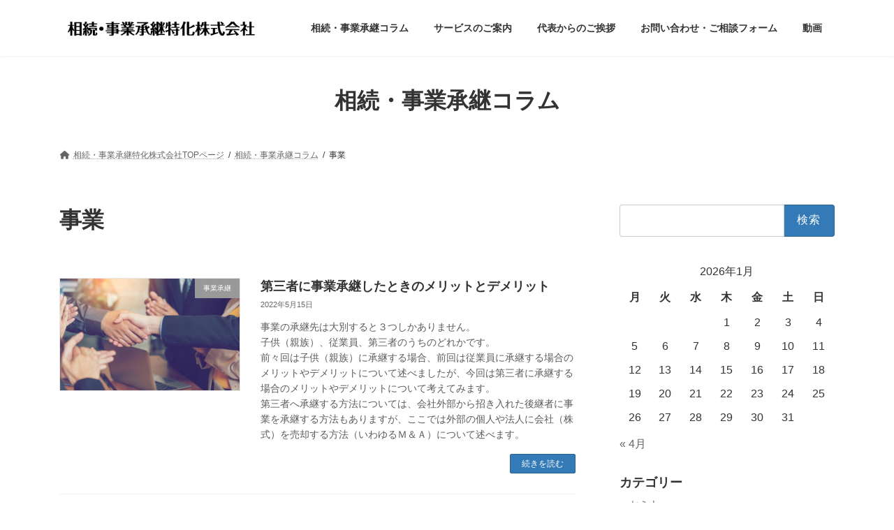

--- FILE ---
content_type: text/html; charset=UTF-8
request_url: https://souzoku.ne.jp/tag/%E4%BA%8B%E6%A5%AD/
body_size: 18929
content:
<!DOCTYPE html>
<html dir="ltr" lang="ja" prefix="og: https://ogp.me/ns#">
<head>
<meta charset="utf-8">
<meta http-equiv="X-UA-Compatible" content="IE=edge">
<meta name="viewport" content="width=device-width, initial-scale=1">

<title>事業 - 相続・事業承継特化株式会社</title>

		<!-- All in One SEO 4.8.1 - aioseo.com -->
	<meta name="robots" content="max-image-preview:large" />
	<link rel="canonical" href="https://souzoku.ne.jp/tag/%e4%ba%8b%e6%a5%ad/" />
	<meta name="generator" content="All in One SEO (AIOSEO) 4.8.1" />
		<script type="application/ld+json" class="aioseo-schema">
			{"@context":"https:\/\/schema.org","@graph":[{"@type":"BreadcrumbList","@id":"https:\/\/souzoku.ne.jp\/tag\/%E4%BA%8B%E6%A5%AD\/#breadcrumblist","itemListElement":[{"@type":"ListItem","@id":"https:\/\/souzoku.ne.jp\/#listItem","position":1,"name":"\u5bb6","item":"https:\/\/souzoku.ne.jp\/","nextItem":{"@type":"ListItem","@id":"https:\/\/souzoku.ne.jp\/tag\/%e4%ba%8b%e6%a5%ad\/#listItem","name":"\u4e8b\u696d"}},{"@type":"ListItem","@id":"https:\/\/souzoku.ne.jp\/tag\/%e4%ba%8b%e6%a5%ad\/#listItem","position":2,"name":"\u4e8b\u696d","previousItem":{"@type":"ListItem","@id":"https:\/\/souzoku.ne.jp\/#listItem","name":"\u5bb6"}}]},{"@type":"CollectionPage","@id":"https:\/\/souzoku.ne.jp\/tag\/%E4%BA%8B%E6%A5%AD\/#collectionpage","url":"https:\/\/souzoku.ne.jp\/tag\/%E4%BA%8B%E6%A5%AD\/","name":"\u4e8b\u696d - \u76f8\u7d9a\u30fb\u4e8b\u696d\u627f\u7d99\u7279\u5316\u682a\u5f0f\u4f1a\u793e","inLanguage":"ja","isPartOf":{"@id":"https:\/\/souzoku.ne.jp\/#website"},"breadcrumb":{"@id":"https:\/\/souzoku.ne.jp\/tag\/%E4%BA%8B%E6%A5%AD\/#breadcrumblist"}},{"@type":"Organization","@id":"https:\/\/souzoku.ne.jp\/#organization","name":"\u76f8\u7d9a\u30fb\u4e8b\u696d\u627f\u7d99\u7279\u5316\u682a\u5f0f\u4f1a\u793e","description":"\u76f8\u7d9a\u3084\u4e8b\u696d\u627f\u7d99\u306e\u3053\u3068\u306a\u3089\u5c02\u9580\u306e\u79c1\u305f\u3061\u306b\u304a\u4efb\u305b\u304f\u3060\u3055\u3044\u3002","url":"https:\/\/souzoku.ne.jp\/","logo":{"@type":"ImageObject","url":"https:\/\/souzoku.ne.jp\/wp-content\/uploads\/2022\/12\/\u76f8\u7d9a\u30fb\u4e8b\u696d\u627f\u7d99\u7279\u5316\u682a\u5f0f\u4f1a\u793elogo.jpg","@id":"https:\/\/souzoku.ne.jp\/tag\/%E4%BA%8B%E6%A5%AD\/#organizationLogo","width":411,"height":65,"caption":"\u76f8\u7d9a\u30fb\u4e8b\u696d\u627f\u7d99\u7279\u5316\u682a\u5f0f\u4f1a\u793elogo"},"image":{"@id":"https:\/\/souzoku.ne.jp\/tag\/%E4%BA%8B%E6%A5%AD\/#organizationLogo"}},{"@type":"WebSite","@id":"https:\/\/souzoku.ne.jp\/#website","url":"https:\/\/souzoku.ne.jp\/","name":"\u76f8\u7d9a\u30fb\u4e8b\u696d\u627f\u7d99\u7279\u5316\u682a\u5f0f\u4f1a\u793e","description":"\u76f8\u7d9a\u3084\u4e8b\u696d\u627f\u7d99\u306e\u3053\u3068\u306a\u3089\u5c02\u9580\u306e\u79c1\u305f\u3061\u306b\u304a\u4efb\u305b\u304f\u3060\u3055\u3044\u3002","inLanguage":"ja","publisher":{"@id":"https:\/\/souzoku.ne.jp\/#organization"}}]}
		</script>
		<!-- All in One SEO -->


<!-- Google Tag Manager for WordPress by gtm4wp.com -->
<script data-cfasync="false" data-pagespeed-no-defer>
	var gtm4wp_datalayer_name = "dataLayer";
	var dataLayer = dataLayer || [];
</script>
<!-- End Google Tag Manager for WordPress by gtm4wp.com --><link rel='dns-prefetch' href='//webfonts.xserver.jp' />
<link rel='dns-prefetch' href='//stats.wp.com' />
<link rel='dns-prefetch' href='//www.googletagmanager.com' />
<link rel="alternate" type="application/rss+xml" title="相続・事業承継特化株式会社 &raquo; フィード" href="https://souzoku.ne.jp/feed/" />
<link rel="alternate" type="application/rss+xml" title="相続・事業承継特化株式会社 &raquo; コメントフィード" href="https://souzoku.ne.jp/comments/feed/" />
<link rel="alternate" type="application/rss+xml" title="相続・事業承継特化株式会社 &raquo; 事業 タグのフィード" href="https://souzoku.ne.jp/tag/%e4%ba%8b%e6%a5%ad/feed/" />
<meta name="description" content="事業 について 相続・事業承継特化株式会社 相続や事業承継のことなら専門の私たちにお任せください。" />		<!-- This site uses the Google Analytics by MonsterInsights plugin v9.3.1 - Using Analytics tracking - https://www.monsterinsights.com/ -->
		<!-- Note: MonsterInsights is not currently configured on this site. The site owner needs to authenticate with Google Analytics in the MonsterInsights settings panel. -->
					<!-- No tracking code set -->
				<!-- / Google Analytics by MonsterInsights -->
		<style id='wp-img-auto-sizes-contain-inline-css' type='text/css'>
img:is([sizes=auto i],[sizes^="auto," i]){contain-intrinsic-size:3000px 1500px}
/*# sourceURL=wp-img-auto-sizes-contain-inline-css */
</style>
<link rel='stylesheet' id='vkExUnit_common_style-css' href='https://souzoku.ne.jp/wp-content/plugins/vk-all-in-one-expansion-unit/assets/css/vkExUnit_style.css?ver=9.105.0.1' type='text/css' media='all' />
<style id='vkExUnit_common_style-inline-css' type='text/css'>
:root {--ver_page_top_button_url:url(https://souzoku.ne.jp/wp-content/plugins/vk-all-in-one-expansion-unit/assets/images/to-top-btn-icon.svg);}@font-face {font-weight: normal;font-style: normal;font-family: "vk_sns";src: url("https://souzoku.ne.jp/wp-content/plugins/vk-all-in-one-expansion-unit/inc/sns/icons/fonts/vk_sns.eot?-bq20cj");src: url("https://souzoku.ne.jp/wp-content/plugins/vk-all-in-one-expansion-unit/inc/sns/icons/fonts/vk_sns.eot?#iefix-bq20cj") format("embedded-opentype"),url("https://souzoku.ne.jp/wp-content/plugins/vk-all-in-one-expansion-unit/inc/sns/icons/fonts/vk_sns.woff?-bq20cj") format("woff"),url("https://souzoku.ne.jp/wp-content/plugins/vk-all-in-one-expansion-unit/inc/sns/icons/fonts/vk_sns.ttf?-bq20cj") format("truetype"),url("https://souzoku.ne.jp/wp-content/plugins/vk-all-in-one-expansion-unit/inc/sns/icons/fonts/vk_sns.svg?-bq20cj#vk_sns") format("svg");}
.veu_promotion-alert__content--text {border: 1px solid rgba(0,0,0,0.125);padding: 0.5em 1em;border-radius: var(--vk-size-radius);margin-bottom: var(--vk-margin-block-bottom);font-size: 0.875rem;}/* Alert Content部分に段落タグを入れた場合に最後の段落の余白を0にする */.veu_promotion-alert__content--text p:last-of-type{margin-bottom:0;margin-top: 0;}
/*# sourceURL=vkExUnit_common_style-inline-css */
</style>
<style id='wp-emoji-styles-inline-css' type='text/css'>

	img.wp-smiley, img.emoji {
		display: inline !important;
		border: none !important;
		box-shadow: none !important;
		height: 1em !important;
		width: 1em !important;
		margin: 0 0.07em !important;
		vertical-align: -0.1em !important;
		background: none !important;
		padding: 0 !important;
	}
/*# sourceURL=wp-emoji-styles-inline-css */
</style>
<link rel='preload' id='wp-block-library-css-preload' href='https://souzoku.ne.jp/wp-includes/css/dist/block-library/style.min.css?ver=6.9' as='style' onload="this.onload=null;this.rel='stylesheet'"/>
<link rel='stylesheet' id='wp-block-library-css' href='https://souzoku.ne.jp/wp-includes/css/dist/block-library/style.min.css?ver=6.9' media='print' onload="this.media='all'; this.onload=null;">
<style id='wp-block-library-inline-css' type='text/css'>
.vk-cols--reverse{flex-direction:row-reverse}.vk-cols--hasbtn{margin-bottom:0}.vk-cols--hasbtn>.row>.vk_gridColumn_item,.vk-cols--hasbtn>.wp-block-column{position:relative;padding-bottom:3em}.vk-cols--hasbtn>.row>.vk_gridColumn_item>.wp-block-buttons,.vk-cols--hasbtn>.row>.vk_gridColumn_item>.vk_button,.vk-cols--hasbtn>.wp-block-column>.wp-block-buttons,.vk-cols--hasbtn>.wp-block-column>.vk_button{position:absolute;bottom:0;width:100%}.vk-cols--fit.wp-block-columns{gap:0}.vk-cols--fit.wp-block-columns,.vk-cols--fit.wp-block-columns:not(.is-not-stacked-on-mobile){margin-top:0;margin-bottom:0;justify-content:space-between}.vk-cols--fit.wp-block-columns>.wp-block-column *:last-child,.vk-cols--fit.wp-block-columns:not(.is-not-stacked-on-mobile)>.wp-block-column *:last-child{margin-bottom:0}.vk-cols--fit.wp-block-columns>.wp-block-column>.wp-block-cover,.vk-cols--fit.wp-block-columns:not(.is-not-stacked-on-mobile)>.wp-block-column>.wp-block-cover{margin-top:0}.vk-cols--fit.wp-block-columns.has-background,.vk-cols--fit.wp-block-columns:not(.is-not-stacked-on-mobile).has-background{padding:0}@media(max-width: 599px){.vk-cols--fit.wp-block-columns:not(.has-background)>.wp-block-column:not(.has-background),.vk-cols--fit.wp-block-columns:not(.is-not-stacked-on-mobile):not(.has-background)>.wp-block-column:not(.has-background){padding-left:0 !important;padding-right:0 !important}}@media(min-width: 782px){.vk-cols--fit.wp-block-columns .block-editor-block-list__block.wp-block-column:not(:first-child),.vk-cols--fit.wp-block-columns>.wp-block-column:not(:first-child),.vk-cols--fit.wp-block-columns:not(.is-not-stacked-on-mobile) .block-editor-block-list__block.wp-block-column:not(:first-child),.vk-cols--fit.wp-block-columns:not(.is-not-stacked-on-mobile)>.wp-block-column:not(:first-child){margin-left:0}}@media(min-width: 600px)and (max-width: 781px){.vk-cols--fit.wp-block-columns .wp-block-column:nth-child(2n),.vk-cols--fit.wp-block-columns:not(.is-not-stacked-on-mobile) .wp-block-column:nth-child(2n){margin-left:0}.vk-cols--fit.wp-block-columns .wp-block-column:not(:only-child),.vk-cols--fit.wp-block-columns:not(.is-not-stacked-on-mobile) .wp-block-column:not(:only-child){flex-basis:50% !important}}.vk-cols--fit--gap1.wp-block-columns{gap:1px}@media(min-width: 600px)and (max-width: 781px){.vk-cols--fit--gap1.wp-block-columns .wp-block-column:not(:only-child){flex-basis:calc(50% - 1px) !important}}.vk-cols--fit.vk-cols--grid>.block-editor-block-list__block,.vk-cols--fit.vk-cols--grid>.wp-block-column,.vk-cols--fit.vk-cols--grid:not(.is-not-stacked-on-mobile)>.block-editor-block-list__block,.vk-cols--fit.vk-cols--grid:not(.is-not-stacked-on-mobile)>.wp-block-column{flex-basis:50%;box-sizing:border-box}@media(max-width: 599px){.vk-cols--fit.vk-cols--grid.vk-cols--grid--alignfull>.wp-block-column:nth-child(2)>.wp-block-cover,.vk-cols--fit.vk-cols--grid.vk-cols--grid--alignfull>.wp-block-column:nth-child(2)>.vk_outer,.vk-cols--fit.vk-cols--grid:not(.is-not-stacked-on-mobile).vk-cols--grid--alignfull>.wp-block-column:nth-child(2)>.wp-block-cover,.vk-cols--fit.vk-cols--grid:not(.is-not-stacked-on-mobile).vk-cols--grid--alignfull>.wp-block-column:nth-child(2)>.vk_outer{width:100vw;margin-right:calc((100% - 100vw)/2);margin-left:calc((100% - 100vw)/2)}}@media(min-width: 600px){.vk-cols--fit.vk-cols--grid.vk-cols--grid--alignfull>.wp-block-column:nth-child(2)>.wp-block-cover,.vk-cols--fit.vk-cols--grid.vk-cols--grid--alignfull>.wp-block-column:nth-child(2)>.vk_outer,.vk-cols--fit.vk-cols--grid:not(.is-not-stacked-on-mobile).vk-cols--grid--alignfull>.wp-block-column:nth-child(2)>.wp-block-cover,.vk-cols--fit.vk-cols--grid:not(.is-not-stacked-on-mobile).vk-cols--grid--alignfull>.wp-block-column:nth-child(2)>.vk_outer{margin-right:calc(100% - 50vw);width:50vw}}@media(min-width: 600px){.vk-cols--fit.vk-cols--grid.vk-cols--grid--alignfull.vk-cols--reverse>.wp-block-column,.vk-cols--fit.vk-cols--grid:not(.is-not-stacked-on-mobile).vk-cols--grid--alignfull.vk-cols--reverse>.wp-block-column{margin-left:0;margin-right:0}.vk-cols--fit.vk-cols--grid.vk-cols--grid--alignfull.vk-cols--reverse>.wp-block-column:nth-child(2)>.wp-block-cover,.vk-cols--fit.vk-cols--grid.vk-cols--grid--alignfull.vk-cols--reverse>.wp-block-column:nth-child(2)>.vk_outer,.vk-cols--fit.vk-cols--grid:not(.is-not-stacked-on-mobile).vk-cols--grid--alignfull.vk-cols--reverse>.wp-block-column:nth-child(2)>.wp-block-cover,.vk-cols--fit.vk-cols--grid:not(.is-not-stacked-on-mobile).vk-cols--grid--alignfull.vk-cols--reverse>.wp-block-column:nth-child(2)>.vk_outer{margin-left:calc(100% - 50vw)}}.vk-cols--menu h2,.vk-cols--menu h3,.vk-cols--menu h4,.vk-cols--menu h5{margin-bottom:.2em;text-shadow:#000 0 0 10px}.vk-cols--menu h2:first-child,.vk-cols--menu h3:first-child,.vk-cols--menu h4:first-child,.vk-cols--menu h5:first-child{margin-top:0}.vk-cols--menu p{margin-bottom:1rem;text-shadow:#000 0 0 10px}.vk-cols--menu .wp-block-cover__inner-container:last-child{margin-bottom:0}.vk-cols--fitbnrs .wp-block-column .wp-block-cover:hover img{filter:unset}.vk-cols--fitbnrs .wp-block-column .wp-block-cover:hover{background-color:unset}.vk-cols--fitbnrs .wp-block-column .wp-block-cover:hover .wp-block-cover__image-background{filter:unset !important}.vk-cols--fitbnrs .wp-block-cover__inner-container{position:absolute;height:100%;width:100%}.vk-cols--fitbnrs .vk_button{height:100%;margin:0}.vk-cols--fitbnrs .vk_button .vk_button_btn,.vk-cols--fitbnrs .vk_button .btn{height:100%;width:100%;border:none;box-shadow:none;background-color:unset !important;transition:unset}.vk-cols--fitbnrs .vk_button .vk_button_btn:hover,.vk-cols--fitbnrs .vk_button .btn:hover{transition:unset}.vk-cols--fitbnrs .vk_button .vk_button_btn:after,.vk-cols--fitbnrs .vk_button .btn:after{border:none}.vk-cols--fitbnrs .vk_button .vk_button_link_txt{width:100%;position:absolute;top:50%;left:50%;transform:translateY(-50%) translateX(-50%);font-size:2rem;text-shadow:#000 0 0 10px}.vk-cols--fitbnrs .vk_button .vk_button_link_subCaption{width:100%;position:absolute;top:calc(50% + 2.2em);left:50%;transform:translateY(-50%) translateX(-50%);text-shadow:#000 0 0 10px}@media(min-width: 992px){.vk-cols--media.wp-block-columns{gap:3rem}}.vk-fit-map figure{margin-bottom:0}.vk-fit-map iframe{position:relative;margin-bottom:0;display:block;max-height:400px;width:100vw}.vk-fit-map:is(.alignfull,.alignwide) div{max-width:100%}.vk-table--th--width25 :where(tr>*:first-child){width:25%}.vk-table--th--width30 :where(tr>*:first-child){width:30%}.vk-table--th--width35 :where(tr>*:first-child){width:35%}.vk-table--th--width40 :where(tr>*:first-child){width:40%}.vk-table--th--bg-bright :where(tr>*:first-child){background-color:var(--wp--preset--color--bg-secondary, rgba(0, 0, 0, 0.05))}@media(max-width: 599px){.vk-table--mobile-block :is(th,td){width:100%;display:block}.vk-table--mobile-block.wp-block-table table :is(th,td){border-top:none}}.vk-table--width--th25 :where(tr>*:first-child){width:25%}.vk-table--width--th30 :where(tr>*:first-child){width:30%}.vk-table--width--th35 :where(tr>*:first-child){width:35%}.vk-table--width--th40 :where(tr>*:first-child){width:40%}.no-margin{margin:0}@media(max-width: 599px){.wp-block-image.vk-aligncenter--mobile>.alignright{float:none;margin-left:auto;margin-right:auto}.vk-no-padding-horizontal--mobile{padding-left:0 !important;padding-right:0 !important}}
/* VK Color Palettes */:root{ --wp--preset--color--vk-color-primary:#337ab7}/* --vk-color-primary is deprecated. */:root{ --vk-color-primary: var(--wp--preset--color--vk-color-primary);}:root{ --wp--preset--color--vk-color-primary-dark:#296292}/* --vk-color-primary-dark is deprecated. */:root{ --vk-color-primary-dark: var(--wp--preset--color--vk-color-primary-dark);}:root{ --wp--preset--color--vk-color-primary-vivid:#3886c9}/* --vk-color-primary-vivid is deprecated. */:root{ --vk-color-primary-vivid: var(--wp--preset--color--vk-color-primary-vivid);}

/*# sourceURL=wp-block-library-inline-css */
</style><style id='global-styles-inline-css' type='text/css'>
:root{--wp--preset--aspect-ratio--square: 1;--wp--preset--aspect-ratio--4-3: 4/3;--wp--preset--aspect-ratio--3-4: 3/4;--wp--preset--aspect-ratio--3-2: 3/2;--wp--preset--aspect-ratio--2-3: 2/3;--wp--preset--aspect-ratio--16-9: 16/9;--wp--preset--aspect-ratio--9-16: 9/16;--wp--preset--color--black: #000000;--wp--preset--color--cyan-bluish-gray: #abb8c3;--wp--preset--color--white: #ffffff;--wp--preset--color--pale-pink: #f78da7;--wp--preset--color--vivid-red: #cf2e2e;--wp--preset--color--luminous-vivid-orange: #ff6900;--wp--preset--color--luminous-vivid-amber: #fcb900;--wp--preset--color--light-green-cyan: #7bdcb5;--wp--preset--color--vivid-green-cyan: #00d084;--wp--preset--color--pale-cyan-blue: #8ed1fc;--wp--preset--color--vivid-cyan-blue: #0693e3;--wp--preset--color--vivid-purple: #9b51e0;--wp--preset--color--vk-color-primary: #337ab7;--wp--preset--color--vk-color-primary-dark: #296292;--wp--preset--color--vk-color-primary-vivid: #3886c9;--wp--preset--gradient--vivid-cyan-blue-to-vivid-purple: linear-gradient(135deg,rgb(6,147,227) 0%,rgb(155,81,224) 100%);--wp--preset--gradient--light-green-cyan-to-vivid-green-cyan: linear-gradient(135deg,rgb(122,220,180) 0%,rgb(0,208,130) 100%);--wp--preset--gradient--luminous-vivid-amber-to-luminous-vivid-orange: linear-gradient(135deg,rgb(252,185,0) 0%,rgb(255,105,0) 100%);--wp--preset--gradient--luminous-vivid-orange-to-vivid-red: linear-gradient(135deg,rgb(255,105,0) 0%,rgb(207,46,46) 100%);--wp--preset--gradient--very-light-gray-to-cyan-bluish-gray: linear-gradient(135deg,rgb(238,238,238) 0%,rgb(169,184,195) 100%);--wp--preset--gradient--cool-to-warm-spectrum: linear-gradient(135deg,rgb(74,234,220) 0%,rgb(151,120,209) 20%,rgb(207,42,186) 40%,rgb(238,44,130) 60%,rgb(251,105,98) 80%,rgb(254,248,76) 100%);--wp--preset--gradient--blush-light-purple: linear-gradient(135deg,rgb(255,206,236) 0%,rgb(152,150,240) 100%);--wp--preset--gradient--blush-bordeaux: linear-gradient(135deg,rgb(254,205,165) 0%,rgb(254,45,45) 50%,rgb(107,0,62) 100%);--wp--preset--gradient--luminous-dusk: linear-gradient(135deg,rgb(255,203,112) 0%,rgb(199,81,192) 50%,rgb(65,88,208) 100%);--wp--preset--gradient--pale-ocean: linear-gradient(135deg,rgb(255,245,203) 0%,rgb(182,227,212) 50%,rgb(51,167,181) 100%);--wp--preset--gradient--electric-grass: linear-gradient(135deg,rgb(202,248,128) 0%,rgb(113,206,126) 100%);--wp--preset--gradient--midnight: linear-gradient(135deg,rgb(2,3,129) 0%,rgb(40,116,252) 100%);--wp--preset--gradient--vivid-green-cyan-to-vivid-cyan-blue: linear-gradient(135deg,rgba(0,208,132,1) 0%,rgba(6,147,227,1) 100%);--wp--preset--font-size--small: 0.875rem;--wp--preset--font-size--medium: 20px;--wp--preset--font-size--large: 1.5rem;--wp--preset--font-size--x-large: 42px;--wp--preset--font-size--regular: 1rem;--wp--preset--font-size--huge: 2.25rem;--wp--preset--spacing--20: 0.44rem;--wp--preset--spacing--30: var(--vk-margin-xs, 0.75rem);--wp--preset--spacing--40: var(--vk-margin-sm, 1.5rem);--wp--preset--spacing--50: var(--vk-margin-md, 2.4rem);--wp--preset--spacing--60: var(--vk-margin-lg, 4rem);--wp--preset--spacing--70: var(--vk-margin-xl, 6rem);--wp--preset--spacing--80: 5.06rem;--wp--preset--shadow--natural: 6px 6px 9px rgba(0, 0, 0, 0.2);--wp--preset--shadow--deep: 12px 12px 50px rgba(0, 0, 0, 0.4);--wp--preset--shadow--sharp: 6px 6px 0px rgba(0, 0, 0, 0.2);--wp--preset--shadow--outlined: 6px 6px 0px -3px rgb(255, 255, 255), 6px 6px rgb(0, 0, 0);--wp--preset--shadow--crisp: 6px 6px 0px rgb(0, 0, 0);}:root { --wp--style--global--content-size: calc( var(--vk-width-container) - var(--vk-width-container-padding) * 2 );--wp--style--global--wide-size: calc( var(--vk-width-container) - var(--vk-width-container-padding) * 2 + ( 100vw - ( var(--vk-width-container) - var(--vk-width-container-padding) * 2 ) ) / 2 ); }:where(body) { margin: 0; }.wp-site-blocks > .alignleft { float: left; margin-right: 2em; }.wp-site-blocks > .alignright { float: right; margin-left: 2em; }.wp-site-blocks > .aligncenter { justify-content: center; margin-left: auto; margin-right: auto; }:where(.wp-site-blocks) > * { margin-block-start: 24px; margin-block-end: 0; }:where(.wp-site-blocks) > :first-child { margin-block-start: 0; }:where(.wp-site-blocks) > :last-child { margin-block-end: 0; }:root { --wp--style--block-gap: 24px; }:root :where(.is-layout-flow) > :first-child{margin-block-start: 0;}:root :where(.is-layout-flow) > :last-child{margin-block-end: 0;}:root :where(.is-layout-flow) > *{margin-block-start: 24px;margin-block-end: 0;}:root :where(.is-layout-constrained) > :first-child{margin-block-start: 0;}:root :where(.is-layout-constrained) > :last-child{margin-block-end: 0;}:root :where(.is-layout-constrained) > *{margin-block-start: 24px;margin-block-end: 0;}:root :where(.is-layout-flex){gap: 24px;}:root :where(.is-layout-grid){gap: 24px;}.is-layout-flow > .alignleft{float: left;margin-inline-start: 0;margin-inline-end: 2em;}.is-layout-flow > .alignright{float: right;margin-inline-start: 2em;margin-inline-end: 0;}.is-layout-flow > .aligncenter{margin-left: auto !important;margin-right: auto !important;}.is-layout-constrained > .alignleft{float: left;margin-inline-start: 0;margin-inline-end: 2em;}.is-layout-constrained > .alignright{float: right;margin-inline-start: 2em;margin-inline-end: 0;}.is-layout-constrained > .aligncenter{margin-left: auto !important;margin-right: auto !important;}.is-layout-constrained > :where(:not(.alignleft):not(.alignright):not(.alignfull)){max-width: var(--wp--style--global--content-size);margin-left: auto !important;margin-right: auto !important;}.is-layout-constrained > .alignwide{max-width: var(--wp--style--global--wide-size);}body .is-layout-flex{display: flex;}.is-layout-flex{flex-wrap: wrap;align-items: center;}.is-layout-flex > :is(*, div){margin: 0;}body .is-layout-grid{display: grid;}.is-layout-grid > :is(*, div){margin: 0;}body{padding-top: 0px;padding-right: 0px;padding-bottom: 0px;padding-left: 0px;}a:where(:not(.wp-element-button)){text-decoration: underline;}:root :where(.wp-element-button, .wp-block-button__link){background-color: #32373c;border-width: 0;color: #fff;font-family: inherit;font-size: inherit;font-style: inherit;font-weight: inherit;letter-spacing: inherit;line-height: inherit;padding-top: calc(0.667em + 2px);padding-right: calc(1.333em + 2px);padding-bottom: calc(0.667em + 2px);padding-left: calc(1.333em + 2px);text-decoration: none;text-transform: inherit;}.has-black-color{color: var(--wp--preset--color--black) !important;}.has-cyan-bluish-gray-color{color: var(--wp--preset--color--cyan-bluish-gray) !important;}.has-white-color{color: var(--wp--preset--color--white) !important;}.has-pale-pink-color{color: var(--wp--preset--color--pale-pink) !important;}.has-vivid-red-color{color: var(--wp--preset--color--vivid-red) !important;}.has-luminous-vivid-orange-color{color: var(--wp--preset--color--luminous-vivid-orange) !important;}.has-luminous-vivid-amber-color{color: var(--wp--preset--color--luminous-vivid-amber) !important;}.has-light-green-cyan-color{color: var(--wp--preset--color--light-green-cyan) !important;}.has-vivid-green-cyan-color{color: var(--wp--preset--color--vivid-green-cyan) !important;}.has-pale-cyan-blue-color{color: var(--wp--preset--color--pale-cyan-blue) !important;}.has-vivid-cyan-blue-color{color: var(--wp--preset--color--vivid-cyan-blue) !important;}.has-vivid-purple-color{color: var(--wp--preset--color--vivid-purple) !important;}.has-vk-color-primary-color{color: var(--wp--preset--color--vk-color-primary) !important;}.has-vk-color-primary-dark-color{color: var(--wp--preset--color--vk-color-primary-dark) !important;}.has-vk-color-primary-vivid-color{color: var(--wp--preset--color--vk-color-primary-vivid) !important;}.has-black-background-color{background-color: var(--wp--preset--color--black) !important;}.has-cyan-bluish-gray-background-color{background-color: var(--wp--preset--color--cyan-bluish-gray) !important;}.has-white-background-color{background-color: var(--wp--preset--color--white) !important;}.has-pale-pink-background-color{background-color: var(--wp--preset--color--pale-pink) !important;}.has-vivid-red-background-color{background-color: var(--wp--preset--color--vivid-red) !important;}.has-luminous-vivid-orange-background-color{background-color: var(--wp--preset--color--luminous-vivid-orange) !important;}.has-luminous-vivid-amber-background-color{background-color: var(--wp--preset--color--luminous-vivid-amber) !important;}.has-light-green-cyan-background-color{background-color: var(--wp--preset--color--light-green-cyan) !important;}.has-vivid-green-cyan-background-color{background-color: var(--wp--preset--color--vivid-green-cyan) !important;}.has-pale-cyan-blue-background-color{background-color: var(--wp--preset--color--pale-cyan-blue) !important;}.has-vivid-cyan-blue-background-color{background-color: var(--wp--preset--color--vivid-cyan-blue) !important;}.has-vivid-purple-background-color{background-color: var(--wp--preset--color--vivid-purple) !important;}.has-vk-color-primary-background-color{background-color: var(--wp--preset--color--vk-color-primary) !important;}.has-vk-color-primary-dark-background-color{background-color: var(--wp--preset--color--vk-color-primary-dark) !important;}.has-vk-color-primary-vivid-background-color{background-color: var(--wp--preset--color--vk-color-primary-vivid) !important;}.has-black-border-color{border-color: var(--wp--preset--color--black) !important;}.has-cyan-bluish-gray-border-color{border-color: var(--wp--preset--color--cyan-bluish-gray) !important;}.has-white-border-color{border-color: var(--wp--preset--color--white) !important;}.has-pale-pink-border-color{border-color: var(--wp--preset--color--pale-pink) !important;}.has-vivid-red-border-color{border-color: var(--wp--preset--color--vivid-red) !important;}.has-luminous-vivid-orange-border-color{border-color: var(--wp--preset--color--luminous-vivid-orange) !important;}.has-luminous-vivid-amber-border-color{border-color: var(--wp--preset--color--luminous-vivid-amber) !important;}.has-light-green-cyan-border-color{border-color: var(--wp--preset--color--light-green-cyan) !important;}.has-vivid-green-cyan-border-color{border-color: var(--wp--preset--color--vivid-green-cyan) !important;}.has-pale-cyan-blue-border-color{border-color: var(--wp--preset--color--pale-cyan-blue) !important;}.has-vivid-cyan-blue-border-color{border-color: var(--wp--preset--color--vivid-cyan-blue) !important;}.has-vivid-purple-border-color{border-color: var(--wp--preset--color--vivid-purple) !important;}.has-vk-color-primary-border-color{border-color: var(--wp--preset--color--vk-color-primary) !important;}.has-vk-color-primary-dark-border-color{border-color: var(--wp--preset--color--vk-color-primary-dark) !important;}.has-vk-color-primary-vivid-border-color{border-color: var(--wp--preset--color--vk-color-primary-vivid) !important;}.has-vivid-cyan-blue-to-vivid-purple-gradient-background{background: var(--wp--preset--gradient--vivid-cyan-blue-to-vivid-purple) !important;}.has-light-green-cyan-to-vivid-green-cyan-gradient-background{background: var(--wp--preset--gradient--light-green-cyan-to-vivid-green-cyan) !important;}.has-luminous-vivid-amber-to-luminous-vivid-orange-gradient-background{background: var(--wp--preset--gradient--luminous-vivid-amber-to-luminous-vivid-orange) !important;}.has-luminous-vivid-orange-to-vivid-red-gradient-background{background: var(--wp--preset--gradient--luminous-vivid-orange-to-vivid-red) !important;}.has-very-light-gray-to-cyan-bluish-gray-gradient-background{background: var(--wp--preset--gradient--very-light-gray-to-cyan-bluish-gray) !important;}.has-cool-to-warm-spectrum-gradient-background{background: var(--wp--preset--gradient--cool-to-warm-spectrum) !important;}.has-blush-light-purple-gradient-background{background: var(--wp--preset--gradient--blush-light-purple) !important;}.has-blush-bordeaux-gradient-background{background: var(--wp--preset--gradient--blush-bordeaux) !important;}.has-luminous-dusk-gradient-background{background: var(--wp--preset--gradient--luminous-dusk) !important;}.has-pale-ocean-gradient-background{background: var(--wp--preset--gradient--pale-ocean) !important;}.has-electric-grass-gradient-background{background: var(--wp--preset--gradient--electric-grass) !important;}.has-midnight-gradient-background{background: var(--wp--preset--gradient--midnight) !important;}.has-vivid-green-cyan-to-vivid-cyan-blue-gradient-background{background: var(--wp--preset--gradient--vivid-green-cyan-to-vivid-cyan-blue) !important;}.has-small-font-size{font-size: var(--wp--preset--font-size--small) !important;}.has-medium-font-size{font-size: var(--wp--preset--font-size--medium) !important;}.has-large-font-size{font-size: var(--wp--preset--font-size--large) !important;}.has-x-large-font-size{font-size: var(--wp--preset--font-size--x-large) !important;}.has-regular-font-size{font-size: var(--wp--preset--font-size--regular) !important;}.has-huge-font-size{font-size: var(--wp--preset--font-size--huge) !important;}
/*# sourceURL=global-styles-inline-css */
</style>

<link rel='stylesheet' id='vk-swiper-style-css' href='https://souzoku.ne.jp/wp-content/plugins/vk-blocks/vendor/vektor-inc/vk-swiper/src/assets/css/swiper-bundle.min.css?ver=11.0.2' type='text/css' media='all' />
<link rel='stylesheet' id='lightning-common-style-css' href='https://souzoku.ne.jp/wp-content/themes/lightning/_g3/assets/css/style-theme-json.css?ver=15.29.4' type='text/css' media='all' />
<style id='lightning-common-style-inline-css' type='text/css'>
/* Lightning */:root {--vk-color-primary:#337ab7;--vk-color-primary-dark:#296292;--vk-color-primary-vivid:#3886c9;--g_nav_main_acc_icon_open_url:url(https://souzoku.ne.jp/wp-content/themes/lightning/_g3/inc/vk-mobile-nav/package/images/vk-menu-acc-icon-open-black.svg);--g_nav_main_acc_icon_close_url: url(https://souzoku.ne.jp/wp-content/themes/lightning/_g3/inc/vk-mobile-nav/package/images/vk-menu-close-black.svg);--g_nav_sub_acc_icon_open_url: url(https://souzoku.ne.jp/wp-content/themes/lightning/_g3/inc/vk-mobile-nav/package/images/vk-menu-acc-icon-open-white.svg);--g_nav_sub_acc_icon_close_url: url(https://souzoku.ne.jp/wp-content/themes/lightning/_g3/inc/vk-mobile-nav/package/images/vk-menu-close-white.svg);}
:root{--swiper-navigation-color: #fff;}
html{scroll-padding-top:var(--vk-size-admin-bar);}
/* vk-mobile-nav */:root {--vk-mobile-nav-menu-btn-bg-src: url("https://souzoku.ne.jp/wp-content/themes/lightning/_g3/inc/vk-mobile-nav/package/images/vk-menu-btn-black.svg");--vk-mobile-nav-menu-btn-close-bg-src: url("https://souzoku.ne.jp/wp-content/themes/lightning/_g3/inc/vk-mobile-nav/package/images/vk-menu-close-black.svg");--vk-menu-acc-icon-open-black-bg-src: url("https://souzoku.ne.jp/wp-content/themes/lightning/_g3/inc/vk-mobile-nav/package/images/vk-menu-acc-icon-open-black.svg");--vk-menu-acc-icon-open-white-bg-src: url("https://souzoku.ne.jp/wp-content/themes/lightning/_g3/inc/vk-mobile-nav/package/images/vk-menu-acc-icon-open-white.svg");--vk-menu-acc-icon-close-black-bg-src: url("https://souzoku.ne.jp/wp-content/themes/lightning/_g3/inc/vk-mobile-nav/package/images/vk-menu-close-black.svg");--vk-menu-acc-icon-close-white-bg-src: url("https://souzoku.ne.jp/wp-content/themes/lightning/_g3/inc/vk-mobile-nav/package/images/vk-menu-close-white.svg");}
/*# sourceURL=lightning-common-style-inline-css */
</style>
<link rel='stylesheet' id='lightning-design-style-css' href='https://souzoku.ne.jp/wp-content/themes/lightning/_g3/design-skin/plain/css/style.css?ver=15.29.4' type='text/css' media='all' />
<style id='lightning-design-style-inline-css' type='text/css'>
.tagcloud a:before { font-family: "Font Awesome 5 Free";content: "\f02b";font-weight: bold; }
/*# sourceURL=lightning-design-style-inline-css */
</style>
<link rel='preload' id='vk-blog-card-css-preload' href='https://souzoku.ne.jp/wp-content/themes/lightning/_g3/inc/vk-wp-oembed-blog-card/package/css/blog-card.css?ver=6.9' as='style' onload="this.onload=null;this.rel='stylesheet'"/>
<link rel='stylesheet' id='vk-blog-card-css' href='https://souzoku.ne.jp/wp-content/themes/lightning/_g3/inc/vk-wp-oembed-blog-card/package/css/blog-card.css?ver=6.9' media='print' onload="this.media='all'; this.onload=null;">
<link rel='stylesheet' id='veu-cta-css' href='https://souzoku.ne.jp/wp-content/plugins/vk-all-in-one-expansion-unit/inc/call-to-action/package/assets/css/style.css?ver=9.105.0.1' type='text/css' media='all' />
<link rel='stylesheet' id='vk-blocks-build-css-css' href='https://souzoku.ne.jp/wp-content/plugins/vk-blocks/build/block-build.css?ver=1.97.0.2' type='text/css' media='all' />
<style id='vk-blocks-build-css-inline-css' type='text/css'>
:root {--vk_flow-arrow: url(https://souzoku.ne.jp/wp-content/plugins/vk-blocks/inc/vk-blocks/images/arrow_bottom.svg);--vk_image-mask-circle: url(https://souzoku.ne.jp/wp-content/plugins/vk-blocks/inc/vk-blocks/images/circle.svg);--vk_image-mask-wave01: url(https://souzoku.ne.jp/wp-content/plugins/vk-blocks/inc/vk-blocks/images/wave01.svg);--vk_image-mask-wave02: url(https://souzoku.ne.jp/wp-content/plugins/vk-blocks/inc/vk-blocks/images/wave02.svg);--vk_image-mask-wave03: url(https://souzoku.ne.jp/wp-content/plugins/vk-blocks/inc/vk-blocks/images/wave03.svg);--vk_image-mask-wave04: url(https://souzoku.ne.jp/wp-content/plugins/vk-blocks/inc/vk-blocks/images/wave04.svg);}

	:root {

		--vk-balloon-border-width:1px;

		--vk-balloon-speech-offset:-12px;
	}
	
/*# sourceURL=vk-blocks-build-css-inline-css */
</style>
<link rel='preload' id='lightning-theme-style-css-preload' href='https://souzoku.ne.jp/wp-content/themes/lightning/style.css?ver=15.29.4' as='style' onload="this.onload=null;this.rel='stylesheet'"/>
<link rel='stylesheet' id='lightning-theme-style-css' href='https://souzoku.ne.jp/wp-content/themes/lightning/style.css?ver=15.29.4' media='print' onload="this.media='all'; this.onload=null;">
<link rel='preload' id='vk-font-awesome-css-preload' href='https://souzoku.ne.jp/wp-content/themes/lightning/vendor/vektor-inc/font-awesome-versions/src/versions/6/css/all.min.css?ver=6.4.2' as='style' onload="this.onload=null;this.rel='stylesheet'"/>
<link rel='stylesheet' id='vk-font-awesome-css' href='https://souzoku.ne.jp/wp-content/themes/lightning/vendor/vektor-inc/font-awesome-versions/src/versions/6/css/all.min.css?ver=6.4.2' media='print' onload="this.media='all'; this.onload=null;">
<style id='akismet-widget-style-inline-css' type='text/css'>

			.a-stats {
				--akismet-color-mid-green: #357b49;
				--akismet-color-white: #fff;
				--akismet-color-light-grey: #f6f7f7;

				max-width: 350px;
				width: auto;
			}

			.a-stats * {
				all: unset;
				box-sizing: border-box;
			}

			.a-stats strong {
				font-weight: 600;
			}

			.a-stats a.a-stats__link,
			.a-stats a.a-stats__link:visited,
			.a-stats a.a-stats__link:active {
				background: var(--akismet-color-mid-green);
				border: none;
				box-shadow: none;
				border-radius: 8px;
				color: var(--akismet-color-white);
				cursor: pointer;
				display: block;
				font-family: -apple-system, BlinkMacSystemFont, 'Segoe UI', 'Roboto', 'Oxygen-Sans', 'Ubuntu', 'Cantarell', 'Helvetica Neue', sans-serif;
				font-weight: 500;
				padding: 12px;
				text-align: center;
				text-decoration: none;
				transition: all 0.2s ease;
			}

			/* Extra specificity to deal with TwentyTwentyOne focus style */
			.widget .a-stats a.a-stats__link:focus {
				background: var(--akismet-color-mid-green);
				color: var(--akismet-color-white);
				text-decoration: none;
			}

			.a-stats a.a-stats__link:hover {
				filter: brightness(110%);
				box-shadow: 0 4px 12px rgba(0, 0, 0, 0.06), 0 0 2px rgba(0, 0, 0, 0.16);
			}

			.a-stats .count {
				color: var(--akismet-color-white);
				display: block;
				font-size: 1.5em;
				line-height: 1.4;
				padding: 0 13px;
				white-space: nowrap;
			}
		
/*# sourceURL=akismet-widget-style-inline-css */
</style>
<script type="text/javascript" src="https://souzoku.ne.jp/wp-includes/js/jquery/jquery.min.js?ver=3.7.1" id="jquery-core-js"></script>
<script type="text/javascript" src="https://souzoku.ne.jp/wp-includes/js/jquery/jquery-migrate.min.js?ver=3.4.1" id="jquery-migrate-js"></script>
<script type="text/javascript" src="//webfonts.xserver.jp/js/xserverv3.js?fadein=0&amp;ver=2.0.8" id="typesquare_std-js"></script>
<link rel="https://api.w.org/" href="https://souzoku.ne.jp/wp-json/" /><link rel="alternate" title="JSON" type="application/json" href="https://souzoku.ne.jp/wp-json/wp/v2/tags/30" /><meta name="generator" content="WordPress 6.9" />
<meta name="cdp-version" content="1.4.9" />	<link rel="preconnect" href="https://fonts.googleapis.com">
	<link rel="preconnect" href="https://fonts.gstatic.com">
	<meta name="generator" content="Site Kit by Google 1.148.0" />	<style>img#wpstats{display:none}</style>
		
<!-- Google Tag Manager for WordPress by gtm4wp.com -->
<!-- GTM Container placement set to footer -->
<script data-cfasync="false" data-pagespeed-no-defer>
</script>
<!-- End Google Tag Manager for WordPress by gtm4wp.com --><script type="application/ld+json">
{
    "@context": "https://schema.org",
    "@type": "BreadcrumbList",
    "itemListElement": [
        {
            "@type": "ListItem",
            "position": 1,
            "name": "相続・事業承継特化株式会社TOPページ",
            "item": "https://souzoku.ne.jp"
        },
        {
            "@type": "ListItem",
            "position": 2,
            "name": "相続・事業承継コラム",
            "item": "https://souzoku.ne.jp/columm/"
        },
        {
            "@type": "ListItem",
            "position": 3,
            "name": "事業"
        }
    ]
}</script><meta name="generator" content="Elementor 3.28.0; features: additional_custom_breakpoints, e_local_google_fonts; settings: css_print_method-external, google_font-enabled, font_display-swap">
			<style>
				.e-con.e-parent:nth-of-type(n+4):not(.e-lazyloaded):not(.e-no-lazyload),
				.e-con.e-parent:nth-of-type(n+4):not(.e-lazyloaded):not(.e-no-lazyload) * {
					background-image: none !important;
				}
				@media screen and (max-height: 1024px) {
					.e-con.e-parent:nth-of-type(n+3):not(.e-lazyloaded):not(.e-no-lazyload),
					.e-con.e-parent:nth-of-type(n+3):not(.e-lazyloaded):not(.e-no-lazyload) * {
						background-image: none !important;
					}
				}
				@media screen and (max-height: 640px) {
					.e-con.e-parent:nth-of-type(n+2):not(.e-lazyloaded):not(.e-no-lazyload),
					.e-con.e-parent:nth-of-type(n+2):not(.e-lazyloaded):not(.e-no-lazyload) * {
						background-image: none !important;
					}
				}
			</style>
			<!-- [ VK All in One Expansion Unit OGP ] -->
<meta property="og:site_name" content="相続・事業承継特化株式会社" />
<meta property="og:url" content="https://souzoku.ne.jp/13/" />
<meta property="og:title" content="事業 | 相続・事業承継特化株式会社" />
<meta property="og:description" content="事業 について 相続・事業承継特化株式会社 相続や事業承継のことなら専門の私たちにお任せください。" />
<meta property="og:type" content="article" />
<!-- [ / VK All in One Expansion Unit OGP ] -->
<!-- [ VK All in One Expansion Unit twitter card ] -->
<meta name="twitter:card" content="summary_large_image">
<meta name="twitter:description" content="事業 について 相続・事業承継特化株式会社 相続や事業承継のことなら専門の私たちにお任せください。">
<meta name="twitter:title" content="事業 | 相続・事業承継特化株式会社">
<meta name="twitter:url" content="https://souzoku.ne.jp/13/">
	<meta name="twitter:domain" content="souzoku.ne.jp">
	<!-- [ / VK All in One Expansion Unit twitter card ] -->
	<link rel="icon" href="https://souzoku.ne.jp/wp-content/uploads/2022/12/ee68725e9e3358d076229f18a20fe827-32x32.png" sizes="32x32" />
<link rel="icon" href="https://souzoku.ne.jp/wp-content/uploads/2022/12/ee68725e9e3358d076229f18a20fe827-192x192.png" sizes="192x192" />
<link rel="apple-touch-icon" href="https://souzoku.ne.jp/wp-content/uploads/2022/12/ee68725e9e3358d076229f18a20fe827-180x180.png" />
<meta name="msapplication-TileImage" content="https://souzoku.ne.jp/wp-content/uploads/2022/12/ee68725e9e3358d076229f18a20fe827-270x270.png" />
		<style type="text/css" id="wp-custom-css">
			
.entry-meta-item-updated { display: none; }


.mw_wp_form #submit-button {
  text-align: center;
}

.mw_wp_form #submit-button input {
  margin: 1em;
  display: inline-block;
  padding: 10px 30px;
  border: 1px solid #0a8701;
  background: #0a8701;
  color: #fff;
  box-sizing: border-box;
  height: 40px;
  -webkit-appearance: none;
  border-radius: 5px;
  font-size: 95%;
}

.mw_wp_form #submit-button input[name="submitBack"] {
  margin: 1em;
  display: inline-block;
  padding: 10px 30px;
  border: 1px solid #999;
  background: #999;
  color: white;
  box-sizing: border-box;
  height: 40px;
  -webkit-appearance: none;
  border-radius: 5px;
  font-size: 95%;
}

.site-footer-copyright p:nth-child(2) {
    display:none;
}

		</style>
			<style id="egf-frontend-styles" type="text/css">
		p {} h1 {} h2 {} h3 {} h4 {} h5 {} h6 {} 	</style>
	</head>
<body data-rsssl=1 class="archive tag tag-30 wp-embed-responsive wp-theme-lightning vk-blocks sidebar-fix sidebar-fix-priority-top device-pc fa_v6_css post-type-post elementor-default elementor-kit-6">
<a class="skip-link screen-reader-text" href="#main">コンテンツへスキップ</a>
<a class="skip-link screen-reader-text" href="#vk-mobile-nav">ナビゲーションに移動</a>

<header id="site-header" class="site-header site-header--layout--nav-float">
		<div id="site-header-container" class="site-header-container container">

				<div class="site-header-logo">
		<a href="https://souzoku.ne.jp/">
			<span><img src="https://souzoku.ne.jp/wp-content/uploads/2022/12/相続・事業承継特化株式会社logo.jpg" alt="相続・事業承継特化株式会社" /></span>
		</a>
		</div>

		
		<nav id="global-nav" class="global-nav global-nav--layout--float-right"><ul id="menu-%e3%83%98%e3%83%83%e3%83%80%e3%83%bc%e3%83%8a%e3%83%93" class="menu vk-menu-acc global-nav-list nav"><li id="menu-item-52" class="menu-item menu-item-type-post_type menu-item-object-page current_page_parent current-menu-ancestor"><a href="https://souzoku.ne.jp/columm/"><strong class="global-nav-name">相続・事業承継コラム</strong></a></li>
<li id="menu-item-2339" class="menu-item menu-item-type-post_type menu-item-object-page menu-item-has-children"><a href="https://souzoku.ne.jp/service/"><strong class="global-nav-name">サービスのご案内</strong></a>
<ul class="sub-menu">
	<li id="menu-item-1942" class="menu-item menu-item-type-post_type menu-item-object-page"><a href="https://souzoku.ne.jp/souzokuzei_no_sinkoku/">相続税の申告</a></li>
	<li id="menu-item-346" class="menu-item menu-item-type-post_type menu-item-object-page"><a href="https://souzoku.ne.jp/souzokuzei_kanpu/">相続税の還付</a></li>
	<li id="menu-item-345" class="menu-item menu-item-type-post_type menu-item-object-page"><a href="https://souzoku.ne.jp/souzoku_taisaku/">相続対策</a></li>
	<li id="menu-item-982" class="menu-item menu-item-type-post_type menu-item-object-page"><a href="https://souzoku.ne.jp/%e7%9b%b8%e7%b6%9a%e7%a8%8e%e7%94%b3%e5%91%8a%e3%81%ae%e3%82%bb%e3%82%ab%e3%83%b3%e3%83%88%e3%82%aa%e3%83%92%e3%83%8b%e3%82%aa%e3%83%b3/">相続税申告のセカンドオピニオン</a></li>
	<li id="menu-item-348" class="menu-item menu-item-type-post_type menu-item-object-page"><a href="https://souzoku.ne.jp/kabuka_assyuku/">株価の圧縮</a></li>
	<li id="menu-item-981" class="menu-item menu-item-type-post_type menu-item-object-page"><a href="https://souzoku.ne.jp/%e8%b3%87%e7%94%a3%e9%81%8b%e7%94%a8%e3%83%bb%e7%9b%b8%e7%b6%9a%e5%85%a8%e8%88%ac%e3%81%ae%e3%82%bb%e3%82%ab%e3%83%b3%e3%83%89%e3%82%aa%e3%83%94%e3%83%8b%e3%82%aa%e3%83%b3/">資産運用・相続全般のセカンドオピニオン</a></li>
</ul>
</li>
<li id="menu-item-181" class="menu-item menu-item-type-post_type menu-item-object-page"><a href="https://souzoku.ne.jp/president/"><strong class="global-nav-name">代表からのご挨拶</strong></a></li>
<li id="menu-item-53" class="menu-item menu-item-type-post_type menu-item-object-page"><a href="https://souzoku.ne.jp/contact/"><strong class="global-nav-name">お問い合わせ・ご相談フォーム</strong></a></li>
<li id="menu-item-2174" class="menu-item menu-item-type-post_type menu-item-object-page"><a href="https://souzoku.ne.jp/youtube/"><strong class="global-nav-name">動画</strong></a></li>
</ul></nav>	</div>
	</header>



	<div class="page-header"><div class="page-header-inner container">
<div class="page-header-title">相続・事業承継コラム</div></div></div><!-- [ /.page-header ] -->

	<!-- [ #breadcrumb ] --><div id="breadcrumb" class="breadcrumb"><div class="container"><ol class="breadcrumb-list" itemscope itemtype="https://schema.org/BreadcrumbList"><li class="breadcrumb-list__item breadcrumb-list__item--home" itemprop="itemListElement" itemscope itemtype="http://schema.org/ListItem"><a href="https://souzoku.ne.jp" itemprop="item"><i class="fas fa-fw fa-home"></i><span itemprop="name">相続・事業承継特化株式会社TOPページ</span></a><meta itemprop="position" content="1" /></li><li class="breadcrumb-list__item" itemprop="itemListElement" itemscope itemtype="http://schema.org/ListItem"><a href="https://souzoku.ne.jp/columm/" itemprop="item"><span itemprop="name">相続・事業承継コラム</span></a><meta itemprop="position" content="2" /></li><li class="breadcrumb-list__item" itemprop="itemListElement" itemscope itemtype="http://schema.org/ListItem"><span itemprop="name">事業</span><meta itemprop="position" content="3" /></li></ol></div></div><!-- [ /#breadcrumb ] -->


<div class="site-body">
		<div class="site-body-container container">

		<div class="main-section main-section--col--two" id="main" role="main">
			
			<header class="archive-header"><h1 class="archive-header-title">事業</h1></header>

	
	<div class="post-list vk_posts vk_posts-mainSection">

		<div id="post-580" class="vk_post vk_post-postType-post media vk_post-col-xs-12 vk_post-col-sm-12 vk_post-col-lg-12 vk_post-btn-display post-580 post type-post status-publish format-standard has-post-thumbnail hentry category-12 tag-30 tag-13 tag-43 tag-46 tag-39 tag-40 tag-32 tag-15 tag-31 tag-44 tag-24 tag-45"><div class="vk_post_imgOuter media-img" style="background-image:url(https://souzoku.ne.jp/wp-content/uploads/2022/12/9d7d687d3d9c915a442351fb354dfdbc.jpeg)"><a href="https://souzoku.ne.jp/13/"><div class="card-img-overlay"><span class="vk_post_imgOuter_singleTermLabel" style="color:#fff;background-color:#999999">事業承継</span></div><img src="https://souzoku.ne.jp/wp-content/uploads/2022/12/9d7d687d3d9c915a442351fb354dfdbc-300x200.jpeg" class="vk_post_imgOuter_img wp-post-image" sizes="(max-width: 300px) 100vw, 300px" /></a></div><!-- [ /.vk_post_imgOuter ] --><div class="vk_post_body media-body"><h5 class="vk_post_title media-title"><a href="https://souzoku.ne.jp/13/">第三者に事業承継したときのメリットとデメリット</a></h5><div class="vk_post_date media-date published">2022年5月15日</div><p class="vk_post_excerpt media-text">事業の承継先は大別すると３つしかありません。<br />
子供（親族）、従業員、第三者のうちのどれかです。<br />
前々回は子供（親族）に承継する場合、前回は従業員に承継する場合のメリットやデメリットについて述べましたが、今回は第三者に承継する場合のメリットやデメリットについて考えてみます。<br />
第三者へ承継する方法については、会社外部から招き入れた後継者に事業を承継する方法もありますが、ここでは外部の個人や法人に会社（株式）を売却する方法（いわゆるＭ＆Ａ）について述べます。</p><div class="vk_post_btnOuter text-right"><a class="btn btn-sm btn-primary vk_post_btn" href="https://souzoku.ne.jp/13/">続きを読む</a></div></div><!-- [ /.media-body ] --></div><!-- [ /.media ] --><div id="post-569" class="vk_post vk_post-postType-post media vk_post-col-xs-12 vk_post-col-sm-12 vk_post-col-lg-12 vk_post-btn-display post-569 post type-post status-publish format-standard has-post-thumbnail hentry category-12 tag-30 tag-13 tag-42 tag-41 tag-40 tag-32 tag-15 tag-31 tag-24"><div class="vk_post_imgOuter media-img" style="background-image:url(https://souzoku.ne.jp/wp-content/uploads/2022/12/36874d37586a57e30a673a89c06c67a0.jpeg)"><a href="https://souzoku.ne.jp/12/"><div class="card-img-overlay"><span class="vk_post_imgOuter_singleTermLabel" style="color:#fff;background-color:#999999">事業承継</span></div><img src="https://souzoku.ne.jp/wp-content/uploads/2022/12/36874d37586a57e30a673a89c06c67a0-300x200.jpeg" class="vk_post_imgOuter_img wp-post-image" sizes="(max-width: 300px) 100vw, 300px" /></a></div><!-- [ /.vk_post_imgOuter ] --><div class="vk_post_body media-body"><h5 class="vk_post_title media-title"><a href="https://souzoku.ne.jp/12/">従業員に事業承継したときのメリットとデメリット</a></h5><div class="vk_post_date media-date published">2022年5月1日</div><p class="vk_post_excerpt media-text">事業の承継先は大別すると３つしかありません。<br />
子供（親族）、従業員、第三者のうちのどれかです。<br />
前回のブログでは子供（親族）に承継する場合のメリットやデメリットについて述べましたが、今回は従業員に承継する場合のメリットやデメリットについて考えてみます。</p><div class="vk_post_btnOuter text-right"><a class="btn btn-sm btn-primary vk_post_btn" href="https://souzoku.ne.jp/12/">続きを読む</a></div></div><!-- [ /.media-body ] --></div><!-- [ /.media ] --><div id="post-562" class="vk_post vk_post-postType-post media vk_post-col-xs-12 vk_post-col-sm-12 vk_post-col-lg-12 vk_post-btn-display post-562 post type-post status-publish format-standard has-post-thumbnail hentry category-12 tag-30 tag-13 tag-38 tag-36 tag-35 tag-33 tag-39 tag-40 tag-32 tag-15 tag-8 tag-31 tag-34 tag-24"><div class="vk_post_imgOuter media-img" style="background-image:url(https://souzoku.ne.jp/wp-content/uploads/2022/12/2b3629f050d0bc209c4b2da21a2b979b.jpeg)"><a href="https://souzoku.ne.jp/11/"><div class="card-img-overlay"><span class="vk_post_imgOuter_singleTermLabel" style="color:#fff;background-color:#999999">事業承継</span></div><img src="https://souzoku.ne.jp/wp-content/uploads/2022/12/2b3629f050d0bc209c4b2da21a2b979b-300x200.jpeg" class="vk_post_imgOuter_img wp-post-image" sizes="(max-width: 300px) 100vw, 300px" /></a></div><!-- [ /.vk_post_imgOuter ] --><div class="vk_post_body media-body"><h5 class="vk_post_title media-title"><a href="https://souzoku.ne.jp/11/">子供（親族）に事業承継したときのメリットとデメリット</a></h5><div class="vk_post_date media-date published">2022年4月15日</div><p class="vk_post_excerpt media-text">事業の承継先は大別すると３つしかありません。<br />
子供（親族）、従業員、第三者のうちのどれかです。<br />
本ブログでは３回に渡って、子供に承継する場合、従業員に承継する場合、第三者に承継する場合、それぞれのメリットやデメリットについて考えてみたいと思います。<br />
今回は子供（親族）に承継する場合について述べてみます。</p><div class="vk_post_btnOuter text-right"><a class="btn btn-sm btn-primary vk_post_btn" href="https://souzoku.ne.jp/11/">続きを読む</a></div></div><!-- [ /.media-body ] --></div><!-- [ /.media ] --><div id="post-549" class="vk_post vk_post-postType-post media vk_post-col-xs-12 vk_post-col-sm-12 vk_post-col-lg-12 vk_post-btn-display post-549 post type-post status-publish format-standard has-post-thumbnail hentry category-12 tag-30 tag-13 tag-32 tag-15 tag-8 tag-31 tag-24"><div class="vk_post_imgOuter media-img" style="background-image:url(https://souzoku.ne.jp/wp-content/uploads/2022/12/ebd6333eee9e342ed14b7a20fefa8685.jpeg)"><a href="https://souzoku.ne.jp/10/"><div class="card-img-overlay"><span class="vk_post_imgOuter_singleTermLabel" style="color:#fff;background-color:#999999">事業承継</span></div><img src="https://souzoku.ne.jp/wp-content/uploads/2022/12/ebd6333eee9e342ed14b7a20fefa8685-300x200.jpeg" class="vk_post_imgOuter_img wp-post-image" sizes="(max-width: 300px) 100vw, 300px" /></a></div><!-- [ /.vk_post_imgOuter ] --><div class="vk_post_body media-body"><h5 class="vk_post_title media-title"><a href="https://souzoku.ne.jp/10/">事業承継において真っ先に考えるべきことは・・・</a></h5><div class="vk_post_date media-date published">2022年4月1日</div><p class="vk_post_excerpt media-text">先日ある社長さんからご相談を受けました。「一人娘（大学在学中）に将来事業を継いでもらうのに越したことはないが、女性であるうえ性格が経営に向いていないように感じるし、従業員にそれなりの力量がある者も数名いるが社長の器かと言われると難しいと思うし、娘の就職が近づくにあたり自分自身の心づもりを整理しておいた方がいいと考えるのだが行き詰まってしまって、果たしてどうしたものか。」という内容でした。<br />
同様のお悩みをもっておられる経営者の方も多数おられると思います。<br />
<br />
事業を誰に承継するかということを考えてみると、承継先は大別すると3つしかありません。<br />
子供、従業員、第三者のうちのどれかです。</p><div class="vk_post_btnOuter text-right"><a class="btn btn-sm btn-primary vk_post_btn" href="https://souzoku.ne.jp/10/">続きを読む</a></div></div><!-- [ /.media-body ] --></div><!-- [ /.media ] -->
	</div><!-- [ /.post-list ] -->


	


					</div><!-- [ /.main-section ] -->

		<div class="sub-section sub-section--col--two">
<aside class="widget widget_search" id="search-3"><form role="search" method="get" id="searchform" class="searchform" action="https://souzoku.ne.jp/">
				<div>
					<label class="screen-reader-text" for="s">検索:</label>
					<input type="text" value="" name="s" id="s" />
					<input type="submit" id="searchsubmit" value="検索" />
				</div>
			</form></aside><aside class="widget widget_calendar" id="calendar-2"><div id="calendar_wrap" class="calendar_wrap"><table id="wp-calendar" class="wp-calendar-table">
	<caption>2026年1月</caption>
	<thead>
	<tr>
		<th scope="col" aria-label="月曜日">月</th>
		<th scope="col" aria-label="火曜日">火</th>
		<th scope="col" aria-label="水曜日">水</th>
		<th scope="col" aria-label="木曜日">木</th>
		<th scope="col" aria-label="金曜日">金</th>
		<th scope="col" aria-label="土曜日">土</th>
		<th scope="col" aria-label="日曜日">日</th>
	</tr>
	</thead>
	<tbody>
	<tr>
		<td colspan="3" class="pad">&nbsp;</td><td>1</td><td>2</td><td>3</td><td>4</td>
	</tr>
	<tr>
		<td>5</td><td>6</td><td>7</td><td>8</td><td>9</td><td>10</td><td>11</td>
	</tr>
	<tr>
		<td>12</td><td>13</td><td id="today">14</td><td>15</td><td>16</td><td>17</td><td>18</td>
	</tr>
	<tr>
		<td>19</td><td>20</td><td>21</td><td>22</td><td>23</td><td>24</td><td>25</td>
	</tr>
	<tr>
		<td>26</td><td>27</td><td>28</td><td>29</td><td>30</td><td>31</td>
		<td class="pad" colspan="1">&nbsp;</td>
	</tr>
	</tbody>
	</table><nav aria-label="前と次の月" class="wp-calendar-nav">
		<span class="wp-calendar-nav-prev"><a href="https://souzoku.ne.jp/2024/04/">&laquo; 4月</a></span>
		<span class="pad">&nbsp;</span>
		<span class="wp-calendar-nav-next">&nbsp;</span>
	</nav></div></aside><aside class="widget widget_categories" id="categories-2"><h4 class="widget-title sub-section-title">カテゴリー</h4>
			<ul>
					<li class="cat-item cat-item-121"><a href="https://souzoku.ne.jp/category/seminar/">セミナー</a>
</li>
	<li class="cat-item cat-item-12"><a href="https://souzoku.ne.jp/category/%e4%ba%8b%e6%a5%ad%e6%89%bf%e7%b6%99/">事業承継</a>
</li>
	<li class="cat-item cat-item-26"><a href="https://souzoku.ne.jp/category/%e7%94%9f%e5%89%8d%e8%b4%88%e4%b8%8e/">生前贈与</a>
</li>
	<li class="cat-item cat-item-20"><a href="https://souzoku.ne.jp/category/%e7%9b%b8%e7%b6%9a/">相続</a>
</li>
	<li class="cat-item cat-item-7"><a href="https://souzoku.ne.jp/category/%e7%9b%b8%e7%b6%9a%e7%a8%8e/">相続税</a>
</li>
	<li class="cat-item cat-item-25"><a href="https://souzoku.ne.jp/category/%e8%b4%88%e4%b8%8e%e7%a8%8e/">贈与税</a>
</li>
	<li class="cat-item cat-item-29"><a href="https://souzoku.ne.jp/category/%e9%81%ba%e7%95%99%e5%88%86/">遺留分</a>
</li>
	<li class="cat-item cat-item-28"><a href="https://souzoku.ne.jp/category/%e9%81%ba%e7%95%99%e5%88%86%e3%81%a8%e3%81%af%ef%bc%9f/">遺留分とは？</a>
</li>
			</ul>

			</aside><aside class="widget widget_tag_cloud" id="tag_cloud-2"><h4 class="widget-title sub-section-title">タグ</h4><div class="tagcloud"><a href="https://souzoku.ne.jp/tag/%e4%b8%8d%e5%8b%95%e7%94%a3/" class="tag-cloud-link tag-link-10 tag-link-position-1" style="font-size: 15.706422018349pt;" aria-label="不動産 (11個の項目)">不動産</a>
<a href="https://souzoku.ne.jp/tag/%e4%ba%89%e7%b6%9a/" class="tag-cloud-link tag-link-103 tag-link-position-2" style="font-size: 9.5412844036697pt;" aria-label="争続 (3個の項目)">争続</a>
<a href="https://souzoku.ne.jp/tag/%e4%ba%8b%e6%a5%ad/" class="tag-cloud-link tag-link-30 tag-link-position-3" style="font-size: 10.825688073394pt;" aria-label="事業 (4個の項目)">事業</a>
<a href="https://souzoku.ne.jp/tag/%e4%ba%8b%e6%a5%ad%e6%89%bf%e7%b6%99/" class="tag-cloud-link tag-link-13 tag-link-position-4" style="font-size: 14.678899082569pt;" aria-label="事業承継 (9個の項目)">事業承継</a>
<a href="https://souzoku.ne.jp/tag/%e5%88%a4%e6%b1%ba/" class="tag-cloud-link tag-link-49 tag-link-position-5" style="font-size: 8pt;" aria-label="判決 (2個の項目)">判決</a>
<a href="https://souzoku.ne.jp/tag/%e5%9b%ba%e5%ae%9a%e8%b3%87%e7%94%a3%e7%a8%8e%e8%a9%95%e4%be%a1%e9%a1%8d/" class="tag-cloud-link tag-link-53 tag-link-position-6" style="font-size: 8pt;" aria-label="固定資産税評価額 (2個の項目)">固定資産税評価額</a>
<a href="https://souzoku.ne.jp/tag/%e5%9c%9f%e5%9c%b0/" class="tag-cloud-link tag-link-61 tag-link-position-7" style="font-size: 9.5412844036697pt;" aria-label="土地 (3個の項目)">土地</a>
<a href="https://souzoku.ne.jp/tag/%e5%9c%9f%e5%9c%b0%e5%8f%96%e5%bc%95/" class="tag-cloud-link tag-link-71 tag-link-position-8" style="font-size: 9.5412844036697pt;" aria-label="土地取引 (3個の項目)">土地取引</a>
<a href="https://souzoku.ne.jp/tag/%e5%9f%ba%e7%a4%8e%e6%8e%a7%e9%99%a4/" class="tag-cloud-link tag-link-117 tag-link-position-9" style="font-size: 9.5412844036697pt;" aria-label="基礎控除 (3個の項目)">基礎控除</a>
<a href="https://souzoku.ne.jp/tag/%e5%9f%ba%e7%a4%8e%e6%8e%a7%e9%99%a4%e6%9e%a0/" class="tag-cloud-link tag-link-118 tag-link-position-10" style="font-size: 9.5412844036697pt;" aria-label="基礎控除枠 (3個の項目)">基礎控除枠</a>
<a href="https://souzoku.ne.jp/tag/%e5%bb%ba%e7%89%a9/" class="tag-cloud-link tag-link-62 tag-link-position-11" style="font-size: 10.825688073394pt;" aria-label="建物 (4個の項目)">建物</a>
<a href="https://souzoku.ne.jp/tag/%e5%be%8c%e7%b6%99%e8%80%85/" class="tag-cloud-link tag-link-39 tag-link-position-12" style="font-size: 8pt;" aria-label="後継者 (2個の項目)">後継者</a>
<a href="https://souzoku.ne.jp/tag/%e6%9a%a6%e5%b9%b4%e8%aa%b2%e7%a8%8e/" class="tag-cloud-link tag-link-96 tag-link-position-13" style="font-size: 9.5412844036697pt;" aria-label="暦年課税 (3個の項目)">暦年課税</a>
<a href="https://souzoku.ne.jp/tag/%e6%a0%aa%e4%be%a1/" class="tag-cloud-link tag-link-40 tag-link-position-14" style="font-size: 9.5412844036697pt;" aria-label="株価 (3個の項目)">株価</a>
<a href="https://souzoku.ne.jp/tag/%e6%a0%aa%e5%bc%8f%e8%ad%b2%e6%b8%a1/" class="tag-cloud-link tag-link-32 tag-link-position-15" style="font-size: 10.825688073394pt;" aria-label="株式譲渡 (4個の項目)">株式譲渡</a>
<a href="https://souzoku.ne.jp/tag/%e7%94%9f%e5%89%8d%e8%b4%88%e4%b8%8e/" class="tag-cloud-link tag-link-21 tag-link-position-16" style="font-size: 15.192660550459pt;" aria-label="生前贈与 (10個の項目)">生前贈与</a>
<a href="https://souzoku.ne.jp/tag/%e7%94%9f%e5%89%8d%e8%b4%88%e4%b8%8e%e5%8a%a0%e7%ae%97/" class="tag-cloud-link tag-link-98 tag-link-position-17" style="font-size: 10.825688073394pt;" aria-label="生前贈与加算 (4個の項目)">生前贈与加算</a>
<a href="https://souzoku.ne.jp/tag/%e7%94%9f%e5%91%bd%e4%bf%9d%e9%99%ba/" class="tag-cloud-link tag-link-27 tag-link-position-18" style="font-size: 10.825688073394pt;" aria-label="生命保険 (4個の項目)">生命保険</a>
<a href="https://souzoku.ne.jp/tag/%e7%9b%b8%e7%b6%9a/" class="tag-cloud-link tag-link-15 tag-link-position-19" style="font-size: 22pt;" aria-label="相続 (36個の項目)">相続</a>
<a href="https://souzoku.ne.jp/tag/%e7%9b%b8%e7%b6%9a%e5%af%be%e7%ad%96/" class="tag-cloud-link tag-link-56 tag-link-position-20" style="font-size: 18.532110091743pt;" aria-label="相続対策 (19個の項目)">相続対策</a>
<a href="https://souzoku.ne.jp/tag/%e7%9b%b8%e7%b6%9a%e6%99%82%e7%b2%be%e7%ae%97%e8%aa%b2%e7%a8%8e/" class="tag-cloud-link tag-link-95 tag-link-position-21" style="font-size: 10.825688073394pt;" aria-label="相続時精算課税 (4個の項目)">相続時精算課税</a>
<a href="https://souzoku.ne.jp/tag/%e7%9b%b8%e7%b6%9a%e7%a8%8e/" class="tag-cloud-link tag-link-8 tag-link-position-22" style="font-size: 19.559633027523pt;" aria-label="相続税 (23個の項目)">相続税</a>
<a href="https://souzoku.ne.jp/tag/%e7%9b%b8%e7%b6%9a%e7%a8%8e%e8%a9%95%e4%be%a1%e9%a1%8d/" class="tag-cloud-link tag-link-81 tag-link-position-23" style="font-size: 9.5412844036697pt;" aria-label="相続税評価額 (3個の項目)">相続税評価額</a>
<a href="https://souzoku.ne.jp/tag/%e7%9b%b8%e7%b6%9a%e7%a8%8e%e8%b7%af%e7%b7%9a%e4%be%a1/" class="tag-cloud-link tag-link-52 tag-link-position-24" style="font-size: 8pt;" aria-label="相続税路線価 (2個の項目)">相続税路線価</a>
<a href="https://souzoku.ne.jp/tag/%e7%9b%b8%e7%b6%9a%e8%b2%a1%e7%94%a3/" class="tag-cloud-link tag-link-91 tag-link-position-25" style="font-size: 16.990825688073pt;" aria-label="相続財産 (14個の項目)">相続財産</a>
<a href="https://souzoku.ne.jp/tag/%e7%a2%ba%e5%ae%9a%e7%94%b3%e5%91%8a/" class="tag-cloud-link tag-link-97 tag-link-position-26" style="font-size: 9.5412844036697pt;" aria-label="確定申告 (3個の項目)">確定申告</a>
<a href="https://souzoku.ne.jp/tag/%e7%a8%8e%e5%88%b6%e6%94%b9%e6%ad%a3/" class="tag-cloud-link tag-link-94 tag-link-position-27" style="font-size: 9.5412844036697pt;" aria-label="税制改正 (3個の項目)">税制改正</a>
<a href="https://souzoku.ne.jp/tag/%e7%a8%8e%e5%8b%99%e7%94%b3%e5%91%8a/" class="tag-cloud-link tag-link-23 tag-link-position-28" style="font-size: 11.853211009174pt;" aria-label="税務申告 (5個の項目)">税務申告</a>
<a href="https://souzoku.ne.jp/tag/%e7%a8%8e%e7%90%86%e5%a3%ab/" class="tag-cloud-link tag-link-105 tag-link-position-29" style="font-size: 14.036697247706pt;" aria-label="税理士 (8個の項目)">税理士</a>
<a href="https://souzoku.ne.jp/tag/%e7%af%80%e7%a8%8e/" class="tag-cloud-link tag-link-9 tag-link-position-30" style="font-size: 18.018348623853pt;" aria-label="節税 (17個の項目)">節税</a>
<a href="https://souzoku.ne.jp/tag/%e7%b4%8d%e7%a8%8e%e8%b3%87%e9%87%91/" class="tag-cloud-link tag-link-58 tag-link-position-31" style="font-size: 8pt;" aria-label="納税資金 (2個の項目)">納税資金</a>
<a href="https://souzoku.ne.jp/tag/%e7%b5%8c%e5%96%b6/" class="tag-cloud-link tag-link-31 tag-link-position-32" style="font-size: 10.825688073394pt;" aria-label="経営 (4個の項目)">経営</a>
<a href="https://souzoku.ne.jp/tag/%e8%a3%81%e5%88%a4/" class="tag-cloud-link tag-link-48 tag-link-position-33" style="font-size: 9.5412844036697pt;" aria-label="裁判 (3個の項目)">裁判</a>
<a href="https://souzoku.ne.jp/tag/%e8%b2%a1%e7%94%a3/" class="tag-cloud-link tag-link-113 tag-link-position-34" style="font-size: 12.752293577982pt;" aria-label="財産 (6個の項目)">財産</a>
<a href="https://souzoku.ne.jp/tag/%e8%b2%a1%e7%94%a3%e8%a9%95%e4%be%a1%e9%80%9a%e9%81%94/" class="tag-cloud-link tag-link-47 tag-link-position-35" style="font-size: 9.5412844036697pt;" aria-label="財産評価通達 (3個の項目)">財産評価通達</a>
<a href="https://souzoku.ne.jp/tag/%e8%b4%88%e4%b8%8e/" class="tag-cloud-link tag-link-115 tag-link-position-36" style="font-size: 11.853211009174pt;" aria-label="贈与 (5個の項目)">贈与</a>
<a href="https://souzoku.ne.jp/tag/%e8%b4%88%e4%b8%8e%e7%a8%8e/" class="tag-cloud-link tag-link-24 tag-link-position-37" style="font-size: 18.788990825688pt;" aria-label="贈与税 (20個の項目)">贈与税</a>
<a href="https://souzoku.ne.jp/tag/%e8%b4%88%e4%b8%8e%e7%a8%8e%e3%81%8c%e3%81%8b%e3%81%8b%e3%82%89%e3%81%aa%e3%81%84%e8%b2%a1%e7%94%a3/" class="tag-cloud-link tag-link-116 tag-link-position-38" style="font-size: 9.5412844036697pt;" aria-label="贈与税がかからない財産 (3個の項目)">贈与税がかからない財産</a>
<a href="https://souzoku.ne.jp/tag/%e8%b4%88%e4%b8%8e%e7%a8%8e%e3%81%ae%e9%9d%9e%e8%aa%b2%e7%a8%8e%e6%8e%aa%e7%bd%ae/" class="tag-cloud-link tag-link-119 tag-link-position-39" style="font-size: 9.5412844036697pt;" aria-label="贈与税の非課税措置 (3個の項目)">贈与税の非課税措置</a>
<a href="https://souzoku.ne.jp/tag/%e8%bf%bd%e5%be%b4%e8%aa%b2%e7%a8%8e/" class="tag-cloud-link tag-link-50 tag-link-position-40" style="font-size: 8pt;" aria-label="追徴課税 (2個の項目)">追徴課税</a>
<a href="https://souzoku.ne.jp/tag/%e9%81%ba%e7%94%a3/" class="tag-cloud-link tag-link-102 tag-link-position-41" style="font-size: 9.5412844036697pt;" aria-label="遺産 (3個の項目)">遺産</a>
<a href="https://souzoku.ne.jp/tag/%e9%81%ba%e7%94%a3%e5%88%86%e5%89%b2/" class="tag-cloud-link tag-link-57 tag-link-position-42" style="font-size: 12.752293577982pt;" aria-label="遺産分割 (6個の項目)">遺産分割</a>
<a href="https://souzoku.ne.jp/tag/%e9%81%ba%e7%94%a3%e5%8f%96%e5%be%97%e5%88%86/" class="tag-cloud-link tag-link-19 tag-link-position-43" style="font-size: 9.5412844036697pt;" aria-label="遺産取得分 (3個の項目)">遺産取得分</a>
<a href="https://souzoku.ne.jp/tag/%e9%81%ba%e7%95%99%e5%88%86/" class="tag-cloud-link tag-link-16 tag-link-position-44" style="font-size: 10.825688073394pt;" aria-label="遺留分 (4個の項目)">遺留分</a>
<a href="https://souzoku.ne.jp/tag/%e9%9d%9e%e8%aa%b2%e7%a8%8e%e6%8e%aa%e7%bd%ae/" class="tag-cloud-link tag-link-112 tag-link-position-45" style="font-size: 9.5412844036697pt;" aria-label="非課税措置 (3個の項目)">非課税措置</a></div>
</aside><aside class="widget widget_archive" id="archives-2"><h4 class="widget-title sub-section-title">アーカイブ</h4>
			<ul>
					<li><a href='https://souzoku.ne.jp/2024/04/'>2024年4月</a></li>
	<li><a href='https://souzoku.ne.jp/2024/03/'>2024年3月</a></li>
	<li><a href='https://souzoku.ne.jp/2024/02/'>2024年2月</a></li>
	<li><a href='https://souzoku.ne.jp/2024/01/'>2024年1月</a></li>
	<li><a href='https://souzoku.ne.jp/2023/12/'>2023年12月</a></li>
	<li><a href='https://souzoku.ne.jp/2023/11/'>2023年11月</a></li>
	<li><a href='https://souzoku.ne.jp/2023/10/'>2023年10月</a></li>
	<li><a href='https://souzoku.ne.jp/2023/09/'>2023年9月</a></li>
	<li><a href='https://souzoku.ne.jp/2023/08/'>2023年8月</a></li>
	<li><a href='https://souzoku.ne.jp/2023/07/'>2023年7月</a></li>
	<li><a href='https://souzoku.ne.jp/2023/06/'>2023年6月</a></li>
	<li><a href='https://souzoku.ne.jp/2023/05/'>2023年5月</a></li>
	<li><a href='https://souzoku.ne.jp/2023/03/'>2023年3月</a></li>
	<li><a href='https://souzoku.ne.jp/2023/02/'>2023年2月</a></li>
	<li><a href='https://souzoku.ne.jp/2023/01/'>2023年1月</a></li>
	<li><a href='https://souzoku.ne.jp/2022/12/'>2022年12月</a></li>
	<li><a href='https://souzoku.ne.jp/2022/11/'>2022年11月</a></li>
	<li><a href='https://souzoku.ne.jp/2022/10/'>2022年10月</a></li>
	<li><a href='https://souzoku.ne.jp/2022/09/'>2022年9月</a></li>
	<li><a href='https://souzoku.ne.jp/2022/08/'>2022年8月</a></li>
	<li><a href='https://souzoku.ne.jp/2022/07/'>2022年7月</a></li>
	<li><a href='https://souzoku.ne.jp/2022/06/'>2022年6月</a></li>
	<li><a href='https://souzoku.ne.jp/2022/05/'>2022年5月</a></li>
	<li><a href='https://souzoku.ne.jp/2022/04/'>2022年4月</a></li>
	<li><a href='https://souzoku.ne.jp/2020/02/'>2020年2月</a></li>
	<li><a href='https://souzoku.ne.jp/2020/01/'>2020年1月</a></li>
	<li><a href='https://souzoku.ne.jp/2019/11/'>2019年11月</a></li>
	<li><a href='https://souzoku.ne.jp/2019/10/'>2019年10月</a></li>
	<li><a href='https://souzoku.ne.jp/2019/09/'>2019年9月</a></li>
	<li><a href='https://souzoku.ne.jp/2019/08/'>2019年8月</a></li>
	<li><a href='https://souzoku.ne.jp/2019/07/'>2019年7月</a></li>
			</ul>

			</aside> </div><!-- [ /.sub-section ] -->

	</div><!-- [ /.site-body-container ] -->

	
</div><!-- [ /.site-body ] -->


<footer class="site-footer">

		
				<div class="container site-footer-content">
					<div class="row">
				<div class="col-lg-4 col-md-6"><aside class="widget widget_wp_widget_vkexunit_profile" id="wp_widget_vkexunit_profile-2">
<div class="veu_profile">
<h4 class="widget-title site-footer-title">相続・事業承継特化株式会社</h4><div class="profile" >
		<p class="profile_text">〒546－0021<br />
大阪市東住吉区照が丘矢田1－15－31－708</p>

			<ul class="sns_btns">
			<li class="mail_btn"><a href="https://souzoku.ne.jp/contact/" target="_blank" class="bg_fill"><i class="fa-solid fa-envelope icon"></i></a></li></ul>

</div>
<!-- / .site-profile -->
</div>
		</aside></div><div class="col-lg-4 col-md-6"><aside class="widget widget_nav_menu" id="nav_menu-2"><h4 class="widget-title site-footer-title">Contents</h4><div class="menu-%e3%83%95%e3%83%83%e3%82%bf%e3%83%bc%e3%83%8a%e3%83%93-container"><ul id="menu-%e3%83%95%e3%83%83%e3%82%bf%e3%83%bc%e3%83%8a%e3%83%93" class="menu"><li id="menu-item-1968" class="menu-item menu-item-type-post_type menu-item-object-page menu-item-1968"><a href="https://souzoku.ne.jp/seminar202311-12/">セミナーのご案内</a></li>
<li id="menu-item-977" class="menu-item menu-item-type-post_type menu-item-object-page menu-item-has-children menu-item-977"><a href="https://souzoku.ne.jp/service/">サービスのご案内</a>
<ul class="sub-menu">
	<li id="menu-item-1941" class="menu-item menu-item-type-post_type menu-item-object-page menu-item-1941"><a href="https://souzoku.ne.jp/souzokuzei_no_sinkoku/">相続税の申告</a></li>
	<li id="menu-item-663" class="menu-item menu-item-type-post_type menu-item-object-page menu-item-663"><a href="https://souzoku.ne.jp/souzokuzei_kanpu/">相続税の還付</a></li>
	<li id="menu-item-662" class="menu-item menu-item-type-post_type menu-item-object-page menu-item-662"><a href="https://souzoku.ne.jp/souzoku_taisaku/">相続対策</a></li>
	<li id="menu-item-979" class="menu-item menu-item-type-post_type menu-item-object-page menu-item-979"><a href="https://souzoku.ne.jp/%e7%9b%b8%e7%b6%9a%e7%a8%8e%e7%94%b3%e5%91%8a%e3%81%ae%e3%82%bb%e3%82%ab%e3%83%b3%e3%83%88%e3%82%aa%e3%83%92%e3%83%8b%e3%82%aa%e3%83%b3/">相続税申告のセカンドオピニオン</a></li>
	<li id="menu-item-661" class="menu-item menu-item-type-post_type menu-item-object-page menu-item-661"><a href="https://souzoku.ne.jp/kabuka_assyuku/">株価の圧縮</a></li>
	<li id="menu-item-978" class="menu-item menu-item-type-post_type menu-item-object-page menu-item-978"><a href="https://souzoku.ne.jp/%e8%b3%87%e7%94%a3%e9%81%8b%e7%94%a8%e3%83%bb%e7%9b%b8%e7%b6%9a%e5%85%a8%e8%88%ac%e3%81%ae%e3%82%bb%e3%82%ab%e3%83%b3%e3%83%89%e3%82%aa%e3%83%94%e3%83%8b%e3%82%aa%e3%83%b3/">資産運用・相続全般のセカンドオピニオン</a></li>
</ul>
</li>
<li id="menu-item-861" class="menu-item menu-item-type-post_type menu-item-object-page current_page_parent menu-item-861 current-menu-ancestor"><a href="https://souzoku.ne.jp/columm/">相続・事業承継コラム</a></li>
<li id="menu-item-665" class="menu-item menu-item-type-post_type menu-item-object-page menu-item-665"><a href="https://souzoku.ne.jp/president/">代表からのご挨拶</a></li>
<li id="menu-item-667" class="menu-item menu-item-type-post_type menu-item-object-page menu-item-667"><a href="https://souzoku.ne.jp/contact/">お問い合わせ・ご相談フォーム</a></li>
<li id="menu-item-2175" class="menu-item menu-item-type-post_type menu-item-object-page menu-item-2175"><a href="https://souzoku.ne.jp/youtube/">動画</a></li>
<li id="menu-item-659" class="menu-item menu-item-type-post_type menu-item-object-page menu-item-659"><a href="https://souzoku.ne.jp/privacy-policy/">プライバシーポリシー</a></li>
<li id="menu-item-690" class="menu-item menu-item-type-post_type menu-item-object-page menu-item-690"><a href="https://souzoku.ne.jp/site-policy/">サイトポリシー</a></li>
</ul></div></aside></div><div class="col-lg-4 col-md-6">
		<aside class="widget widget_recent_entries" id="recent-posts-2">
		<h4 class="widget-title site-footer-title">最近の投稿</h4>
		<ul>
											<li>
					<a href="https://souzoku.ne.jp/2404/">相続税の節税のイロハ<br>～２次相続を考えたうえでの財産配分～</a>
									</li>
											<li>
					<a href="https://souzoku.ne.jp/2403/">相続税の節税のイロハ<br>～小規模宅地等の特例、配偶者の税額軽減をしっかり使う～</a>
									</li>
											<li>
					<a href="https://souzoku.ne.jp/2402/">相続税の節税のイロハ　～不動産の活用～</a>
									</li>
											<li>
					<a href="https://souzoku.ne.jp/2401/">相続税の節税のイロハ　～生命保険の活用～</a>
									</li>
											<li>
					<a href="https://souzoku.ne.jp/32/">相続税の節税のイロハ　～生前贈与の活用～　②</a>
									</li>
											<li>
					<a href="https://souzoku.ne.jp/31/">相続税の節税のイロハ　～生前贈与の活用～　①</a>
									</li>
											<li>
					<a href="https://souzoku.ne.jp/seminar202311/">相続税は富裕層だけではなく、誰にとっても身近な問題に。相続税がかかるのかどうか一度考えてみよう！</a>
									</li>
											<li>
					<a href="https://souzoku.ne.jp/30/">贈与税がかからない財産（贈与税の非課税措置）③</a>
									</li>
											<li>
					<a href="https://souzoku.ne.jp/29/">贈与税がかからない財産（贈与税の非課税措置）②</a>
									</li>
											<li>
					<a href="https://souzoku.ne.jp/28/">贈与税がかからない財産（贈与税の非課税措置）①</a>
									</li>
					</ul>

		</aside></div>			</div>
				</div>
	
	
	<div class="container site-footer-copyright">
			<p>Copyright &copy; 相続・事業承継特化株式会社 All Rights Reserved.</p><p>Powered by <a href="https://wordpress.org/">WordPress</a> with <a href="https://wordpress.org/themes/lightning/" target="_blank" title="Free WordPress Theme Lightning">Lightning Theme</a> &amp; <a href="https://wordpress.org/plugins/vk-all-in-one-expansion-unit/" target="_blank">VK All in One Expansion Unit</a></p>	</div>
</footer> 
<div id="vk-mobile-nav-menu-btn" class="vk-mobile-nav-menu-btn">MENU</div><div class="vk-mobile-nav vk-mobile-nav-drop-in" id="vk-mobile-nav"><aside class="widget vk-mobile-nav-widget widget_search" id="search-2"><form role="search" method="get" id="searchform" class="searchform" action="https://souzoku.ne.jp/">
				<div>
					<label class="screen-reader-text" for="s">検索:</label>
					<input type="text" value="" name="s" id="s" />
					<input type="submit" id="searchsubmit" value="検索" />
				</div>
			</form></aside><nav class="vk-mobile-nav-menu-outer" role="navigation"><ul id="menu-%e3%83%98%e3%83%83%e3%83%80%e3%83%bc%e3%83%8a%e3%83%93-1" class="vk-menu-acc menu"><li id="menu-item-52" class="menu-item menu-item-type-post_type menu-item-object-page current_page_parent menu-item-52 current-menu-ancestor"><a href="https://souzoku.ne.jp/columm/">相続・事業承継コラム</a></li>
<li id="menu-item-2339" class="menu-item menu-item-type-post_type menu-item-object-page menu-item-has-children menu-item-2339"><a href="https://souzoku.ne.jp/service/">サービスのご案内</a>
<ul class="sub-menu">
	<li id="menu-item-1942" class="menu-item menu-item-type-post_type menu-item-object-page menu-item-1942"><a href="https://souzoku.ne.jp/souzokuzei_no_sinkoku/">相続税の申告</a></li>
	<li id="menu-item-346" class="menu-item menu-item-type-post_type menu-item-object-page menu-item-346"><a href="https://souzoku.ne.jp/souzokuzei_kanpu/">相続税の還付</a></li>
	<li id="menu-item-345" class="menu-item menu-item-type-post_type menu-item-object-page menu-item-345"><a href="https://souzoku.ne.jp/souzoku_taisaku/">相続対策</a></li>
	<li id="menu-item-982" class="menu-item menu-item-type-post_type menu-item-object-page menu-item-982"><a href="https://souzoku.ne.jp/%e7%9b%b8%e7%b6%9a%e7%a8%8e%e7%94%b3%e5%91%8a%e3%81%ae%e3%82%bb%e3%82%ab%e3%83%b3%e3%83%88%e3%82%aa%e3%83%92%e3%83%8b%e3%82%aa%e3%83%b3/">相続税申告のセカンドオピニオン</a></li>
	<li id="menu-item-348" class="menu-item menu-item-type-post_type menu-item-object-page menu-item-348"><a href="https://souzoku.ne.jp/kabuka_assyuku/">株価の圧縮</a></li>
	<li id="menu-item-981" class="menu-item menu-item-type-post_type menu-item-object-page menu-item-981"><a href="https://souzoku.ne.jp/%e8%b3%87%e7%94%a3%e9%81%8b%e7%94%a8%e3%83%bb%e7%9b%b8%e7%b6%9a%e5%85%a8%e8%88%ac%e3%81%ae%e3%82%bb%e3%82%ab%e3%83%b3%e3%83%89%e3%82%aa%e3%83%94%e3%83%8b%e3%82%aa%e3%83%b3/">資産運用・相続全般のセカンドオピニオン</a></li>
</ul>
</li>
<li id="menu-item-181" class="menu-item menu-item-type-post_type menu-item-object-page menu-item-181"><a href="https://souzoku.ne.jp/president/">代表からのご挨拶</a></li>
<li id="menu-item-53" class="menu-item menu-item-type-post_type menu-item-object-page menu-item-53"><a href="https://souzoku.ne.jp/contact/">お問い合わせ・ご相談フォーム</a></li>
<li id="menu-item-2174" class="menu-item menu-item-type-post_type menu-item-object-page menu-item-2174"><a href="https://souzoku.ne.jp/youtube/">動画</a></li>
</ul></nav></div>
<script type="speculationrules">
{"prefetch":[{"source":"document","where":{"and":[{"href_matches":"/*"},{"not":{"href_matches":["/wp-*.php","/wp-admin/*","/wp-content/uploads/*","/wp-content/*","/wp-content/plugins/*","/wp-content/themes/lightning/*","/wp-content/themes/lightning/_g3/*","/*\\?(.+)"]}},{"not":{"selector_matches":"a[rel~=\"nofollow\"]"}},{"not":{"selector_matches":".no-prefetch, .no-prefetch a"}}]},"eagerness":"conservative"}]}
</script>

<!-- GTM Container placement set to footer -->
<!-- Google Tag Manager (noscript) --><a href="#top" id="page_top" class="page_top_btn">PAGE TOP</a>			<script>
				const lazyloadRunObserver = () => {
					const lazyloadBackgrounds = document.querySelectorAll( `.e-con.e-parent:not(.e-lazyloaded)` );
					const lazyloadBackgroundObserver = new IntersectionObserver( ( entries ) => {
						entries.forEach( ( entry ) => {
							if ( entry.isIntersecting ) {
								let lazyloadBackground = entry.target;
								if( lazyloadBackground ) {
									lazyloadBackground.classList.add( 'e-lazyloaded' );
								}
								lazyloadBackgroundObserver.unobserve( entry.target );
							}
						});
					}, { rootMargin: '200px 0px 200px 0px' } );
					lazyloadBackgrounds.forEach( ( lazyloadBackground ) => {
						lazyloadBackgroundObserver.observe( lazyloadBackground );
					} );
				};
				const events = [
					'DOMContentLoaded',
					'elementor/lazyload/observe',
				];
				events.forEach( ( event ) => {
					document.addEventListener( event, lazyloadRunObserver );
				} );
			</script>
			<script type="text/javascript" id="vkExUnit_master-js-js-extra">
/* <![CDATA[ */
var vkExOpt = {"ajax_url":"https://souzoku.ne.jp/wp-admin/admin-ajax.php","hatena_entry":"https://souzoku.ne.jp/wp-json/vk_ex_unit/v1/hatena_entry/","facebook_entry":"https://souzoku.ne.jp/wp-json/vk_ex_unit/v1/facebook_entry/","facebook_count_enable":"","entry_count":"","entry_from_post":"","homeUrl":"https://souzoku.ne.jp/"};
//# sourceURL=vkExUnit_master-js-js-extra
/* ]]> */
</script>
<script type="text/javascript" src="https://souzoku.ne.jp/wp-content/plugins/vk-all-in-one-expansion-unit/assets/js/all.min.js?ver=9.105.0.1" id="vkExUnit_master-js-js"></script>
<script type="text/javascript" src="https://souzoku.ne.jp/wp-content/plugins/vk-blocks/vendor/vektor-inc/vk-swiper/src/assets/js/swiper-bundle.min.js?ver=11.0.2" id="vk-swiper-script-js"></script>
<script type="text/javascript" id="vk-swiper-script-js-after">
/* <![CDATA[ */
var lightning_swiper = new Swiper('.lightning_swiper', {"slidesPerView":1,"spaceBetween":0,"loop":true,"autoplay":{"delay":"6000"},"pagination":{"el":".swiper-pagination","clickable":true},"navigation":{"nextEl":".swiper-button-next","prevEl":".swiper-button-prev"},"effect":"fade","speed":3000});
//# sourceURL=vk-swiper-script-js-after
/* ]]> */
</script>
<script type="text/javascript" src="https://souzoku.ne.jp/wp-content/plugins/vk-blocks/build/vk-slider.min.js?ver=1.97.0.2" id="vk-blocks-slider-js"></script>
<script type="text/javascript" id="lightning-js-js-extra">
/* <![CDATA[ */
var lightningOpt = {"header_scrool":"1","add_header_offset_margin":"1"};
//# sourceURL=lightning-js-js-extra
/* ]]> */
</script>
<script type="text/javascript" src="https://souzoku.ne.jp/wp-content/themes/lightning/_g3/assets/js/main.js?ver=15.29.4" id="lightning-js-js"></script>
<script type="text/javascript" src="https://souzoku.ne.jp/wp-content/plugins/vk-all-in-one-expansion-unit/inc/smooth-scroll/js/smooth-scroll.min.js?ver=9.105.0.1" id="smooth-scroll-js-js"></script>
<script type="text/javascript" id="jetpack-stats-js-before">
/* <![CDATA[ */
_stq = window._stq || [];
_stq.push([ "view", JSON.parse("{\"v\":\"ext\",\"blog\":\"165077636\",\"post\":\"0\",\"tz\":\"9\",\"srv\":\"souzoku.ne.jp\",\"j\":\"1:14.4.1\"}") ]);
_stq.push([ "clickTrackerInit", "165077636", "0" ]);
//# sourceURL=jetpack-stats-js-before
/* ]]> */
</script>
<script type="text/javascript" src="https://stats.wp.com/e-202603.js" id="jetpack-stats-js" defer="defer" data-wp-strategy="defer"></script>
<script id="wp-emoji-settings" type="application/json">
{"baseUrl":"https://s.w.org/images/core/emoji/17.0.2/72x72/","ext":".png","svgUrl":"https://s.w.org/images/core/emoji/17.0.2/svg/","svgExt":".svg","source":{"concatemoji":"https://souzoku.ne.jp/wp-includes/js/wp-emoji-release.min.js?ver=6.9"}}
</script>
<script type="module">
/* <![CDATA[ */
/*! This file is auto-generated */
const a=JSON.parse(document.getElementById("wp-emoji-settings").textContent),o=(window._wpemojiSettings=a,"wpEmojiSettingsSupports"),s=["flag","emoji"];function i(e){try{var t={supportTests:e,timestamp:(new Date).valueOf()};sessionStorage.setItem(o,JSON.stringify(t))}catch(e){}}function c(e,t,n){e.clearRect(0,0,e.canvas.width,e.canvas.height),e.fillText(t,0,0);t=new Uint32Array(e.getImageData(0,0,e.canvas.width,e.canvas.height).data);e.clearRect(0,0,e.canvas.width,e.canvas.height),e.fillText(n,0,0);const a=new Uint32Array(e.getImageData(0,0,e.canvas.width,e.canvas.height).data);return t.every((e,t)=>e===a[t])}function p(e,t){e.clearRect(0,0,e.canvas.width,e.canvas.height),e.fillText(t,0,0);var n=e.getImageData(16,16,1,1);for(let e=0;e<n.data.length;e++)if(0!==n.data[e])return!1;return!0}function u(e,t,n,a){switch(t){case"flag":return n(e,"\ud83c\udff3\ufe0f\u200d\u26a7\ufe0f","\ud83c\udff3\ufe0f\u200b\u26a7\ufe0f")?!1:!n(e,"\ud83c\udde8\ud83c\uddf6","\ud83c\udde8\u200b\ud83c\uddf6")&&!n(e,"\ud83c\udff4\udb40\udc67\udb40\udc62\udb40\udc65\udb40\udc6e\udb40\udc67\udb40\udc7f","\ud83c\udff4\u200b\udb40\udc67\u200b\udb40\udc62\u200b\udb40\udc65\u200b\udb40\udc6e\u200b\udb40\udc67\u200b\udb40\udc7f");case"emoji":return!a(e,"\ud83e\u1fac8")}return!1}function f(e,t,n,a){let r;const o=(r="undefined"!=typeof WorkerGlobalScope&&self instanceof WorkerGlobalScope?new OffscreenCanvas(300,150):document.createElement("canvas")).getContext("2d",{willReadFrequently:!0}),s=(o.textBaseline="top",o.font="600 32px Arial",{});return e.forEach(e=>{s[e]=t(o,e,n,a)}),s}function r(e){var t=document.createElement("script");t.src=e,t.defer=!0,document.head.appendChild(t)}a.supports={everything:!0,everythingExceptFlag:!0},new Promise(t=>{let n=function(){try{var e=JSON.parse(sessionStorage.getItem(o));if("object"==typeof e&&"number"==typeof e.timestamp&&(new Date).valueOf()<e.timestamp+604800&&"object"==typeof e.supportTests)return e.supportTests}catch(e){}return null}();if(!n){if("undefined"!=typeof Worker&&"undefined"!=typeof OffscreenCanvas&&"undefined"!=typeof URL&&URL.createObjectURL&&"undefined"!=typeof Blob)try{var e="postMessage("+f.toString()+"("+[JSON.stringify(s),u.toString(),c.toString(),p.toString()].join(",")+"));",a=new Blob([e],{type:"text/javascript"});const r=new Worker(URL.createObjectURL(a),{name:"wpTestEmojiSupports"});return void(r.onmessage=e=>{i(n=e.data),r.terminate(),t(n)})}catch(e){}i(n=f(s,u,c,p))}t(n)}).then(e=>{for(const n in e)a.supports[n]=e[n],a.supports.everything=a.supports.everything&&a.supports[n],"flag"!==n&&(a.supports.everythingExceptFlag=a.supports.everythingExceptFlag&&a.supports[n]);var t;a.supports.everythingExceptFlag=a.supports.everythingExceptFlag&&!a.supports.flag,a.supports.everything||((t=a.source||{}).concatemoji?r(t.concatemoji):t.wpemoji&&t.twemoji&&(r(t.twemoji),r(t.wpemoji)))});
//# sourceURL=https://souzoku.ne.jp/wp-includes/js/wp-emoji-loader.min.js
/* ]]> */
</script>
</body>
</html>
<!-- Dynamic page generated in 0.512 seconds. -->
<!-- Cached page generated by WP-Super-Cache on 2026-01-14 12:35:28 -->

<!-- super cache -->